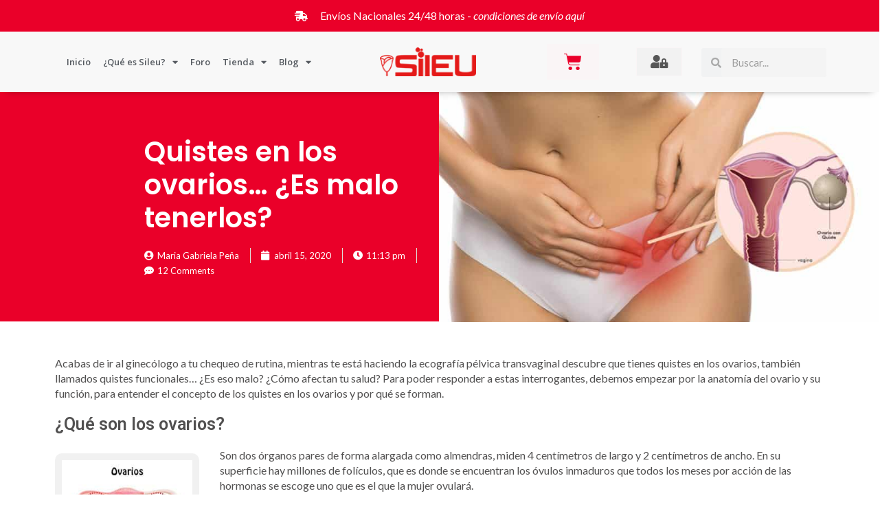

--- FILE ---
content_type: text/html; charset=UTF-8
request_url: https://sileu.com/es/quistes-en-los-ovarios-es-malo-tenerlos/
body_size: 32022
content:
<!doctype html><html lang="es-ES" prefix="og: https://ogp.me/ns#"><head metasync_optimized><meta property="og:url" data-otto-pixel="dynamic-seo" content="https://sileu.com/es/quistes-en-los-ovarios-es-malo-tenerlos/?v=f911dfc151a2"/><meta name="twitter:card" data-otto-pixel="dynamic-seo" content="summary"/><script type="application/ld+json" data-otto-pixel="dynamic-seo">{
   "url": "https://sileu.com",
   "logo": "https://storage.googleapis.com/content-assistant-images-persistent/d2624a3e-4791-4e6d-b5d1-c0ad8a9a67be.jpeg",
   "name": "Sileu",
   "@type": "Organization",
   "email": "info@sileu.com",
   "image": "https://storage.googleapis.com/content-assistant-images-persistent/ee41b447-a2a1-4e2b-a71f-b95910179304.webp",
   "taxID": "ESB19316165",
   "vatID": "ESB19316165",
   "sameAs": [
      "https://www.youtube.com/@Sileucup",
      "https://www.instagram.com/sileucup"
   ],
   "address": [
      {
         "@type": "PostalAddress",
         "postalCode": "14005",
         "addressRegion": "andalucia",
         "streetAddress": "Los omeyas, 5 local",
         "addressCountry": "ES",
         "addressLocality": "Cordoba"
      }
   ],
   "@context": "https://schema.org",
   "telephone": "+34 957 767 999",
   "description": "copas menstruales SIleu"
}</script><meta charset="UTF-8"><meta name="viewport" content="width=device-width, initial-scale=1"><link rel="profile" href="https://gmpg.org/xfn/11"><link rel="alternate" hreflang="es" href="https://sileu.com/es/quistes-en-los-ovarios-es-malo-tenerlos/"/><link rel="alternate" hreflang="x-default" href="https://sileu.com/es/quistes-en-los-ovarios-es-malo-tenerlos/"/><link media="all" href="https://sileu.com/wp-content/cache/autoptimize/css/autoptimize_a05f92f0324c9089666b3605009d29d0.css" rel="stylesheet"><link media="only screen and (max-width: 768px)" href="https://sileu.com/wp-content/cache/autoptimize/css/autoptimize_ec4b19d756c14372e77bd00c03ec5135.css" rel="stylesheet"><link media="screen" href="https://sileu.com/wp-content/cache/autoptimize/css/autoptimize_e65b4cbd7bf0302439b18f2e5b4a097d.css" rel="stylesheet"><title>Quistes en los ovarios... &iquest;Es malo tenerlos? - Sileu cup copas menstruales y accesorios</title><meta name="description" content="Acabas de ir al ginec&oacute;logo a tu chequeo de rutina, mientras te est&aacute; haciendo la ecograf&iacute;a p&eacute;lvica transvaginal descubre que tienes quistes en los ovarios,"/><meta name="robots" content="index, follow, max-snippet:-1, max-video-preview:-1, max-image-preview:large"/><link rel="canonical" href="https://sileu.com/es/quistes-en-los-ovarios-es-malo-tenerlos/"/><meta property="og:locale" content="es_ES"/><meta property="og:type" content="article"/><meta property="og:title" content="Quistes en los ovarios... &iquest;Es malo tenerlos? - Sileu cup copas menstruales y accesorios"/><meta property="og:description" content="Acabas de ir al ginec&oacute;logo a tu chequeo de rutina, mientras te est&aacute; haciendo la ecograf&iacute;a p&eacute;lvica transvaginal descubre que tienes quistes en los ovarios,"/><meta property="og:url" content="https://sileu.com/es/quistes-en-los-ovarios-es-malo-tenerlos/"/><meta property="og:site_name" content="Sileu cup copas menstruales y accesorios"/><meta property="article:section" content="Salud y ginecolog&iacute;a"/><meta property="og:updated_time" content="2021-02-05T15:33:04+00:00"/><meta property="og:image" content="https://sileu.com/wp-content/uploads/2020/03/quistes-en-el-ovario-imagen-destacada.jpg"/><meta property="og:image:secure_url" content="https://sileu.com/wp-content/uploads/2020/03/quistes-en-el-ovario-imagen-destacada.jpg"/><meta property="og:image:width" content="1080"/><meta property="og:image:height" content="566"/><meta property="og:image:alt" content="Quistes en los ovarios&hellip; &iquest;Es malo tenerlos?"/><meta property="og:image:type" content="image/jpeg"/><meta property="article:published_time" content="2020-04-15T23:13:53+00:00"/><meta property="article:modified_time" content="2021-02-05T15:33:04+00:00"/><meta name="twitter:card" content="summary_large_image"/><meta name="twitter:title" content="Quistes en los ovarios... &iquest;Es malo tenerlos? - Sileu cup copas menstruales y accesorios"/><meta name="twitter:description" content="Acabas de ir al ginec&oacute;logo a tu chequeo de rutina, mientras te est&aacute; haciendo la ecograf&iacute;a p&eacute;lvica transvaginal descubre que tienes quistes en los ovarios,"/><meta name="twitter:image" content="https://sileu.com/wp-content/uploads/2020/03/quistes-en-el-ovario-imagen-destacada.jpg"/><meta name="twitter:label1" content="Escrito por"/><meta name="twitter:data1" content="Maria Gabriela Pe&ntilde;a"/><meta name="twitter:label2" content="Tiempo de lectura"/><meta name="twitter:data2" content="8 minutos"/><script type="application/ld+json" class="rank-math-schema-pro">{"@context":"https://schema.org","@graph":[{"@type":"Organization","@id":"https://sileu.com/es/#organization/","name":"Sileu cup copas menstruales y accesorios","url":"https://sileu.com/es/"},{"@type":"WebSite","@id":"https://sileu.com/es/#website/","url":"https://sileu.com/es/","name":"Sileu cup copas menstruales y accesorios","publisher":{"@id":"https://sileu.com/es/#organization/"},"inLanguage":"es"},{"@type":"ImageObject","@id":"https://sileu.com/wp-content/uploads/2020/03/quistes-en-el-ovario-imagen-destacada.jpg","url":"https://sileu.com/wp-content/uploads/2020/03/quistes-en-el-ovario-imagen-destacada.jpg","width":"1080","height":"566","inLanguage":"es"},{"@type":"WebPage","@id":"https://sileu.com/es/quistes-en-los-ovarios-es-malo-tenerlos/#webpage","url":"https://sileu.com/es/quistes-en-los-ovarios-es-malo-tenerlos/","name":"Quistes en los ovarios... \u00bfEs malo tenerlos? - Sileu cup copas menstruales y accesorios","datePublished":"2020-04-15T23:13:53+00:00","dateModified":"2021-02-05T15:33:04+00:00","isPartOf":{"@id":"https://sileu.com/es/#website/"},"primaryImageOfPage":{"@id":"https://sileu.com/wp-content/uploads/2020/03/quistes-en-el-ovario-imagen-destacada.jpg"},"inLanguage":"es"},{"@type":"Person","@id":"https://sileu.com/es/author/gabriela/","name":"Maria Gabriela Pe\u00f1a","url":"https://sileu.com/es/author/gabriela/","image":{"@type":"ImageObject","@id":"https://secure.gravatar.com/avatar/af09c57b3e3537de5524db257110bfa2f1ae10e3c03e897b14335758e309990a?s=96&amp;d=mm&amp;r=g","url":"https://secure.gravatar.com/avatar/af09c57b3e3537de5524db257110bfa2f1ae10e3c03e897b14335758e309990a?s=96&amp;d=mm&amp;r=g","caption":"Maria Gabriela Pe\u00f1a","inLanguage":"es"},"worksFor":{"@id":"https://sileu.com/es/#organization/"}},{"@type":"BlogPosting","headline":"Quistes en los ovarios... \u00bfEs malo tenerlos? - Sileu cup copas menstruales y accesorios","datePublished":"2020-04-15T23:13:53+00:00","dateModified":"2021-02-05T15:33:04+00:00","articleSection":"Salud y ginecolog\u00eda","author":{"@id":"https://sileu.com/es/author/gabriela/","name":"Maria Gabriela Pe\u00f1a"},"publisher":{"@id":"https://sileu.com/es/#organization/"},"description":"Acabas de ir al ginec\u00f3logo a tu chequeo de rutina, mientras te est\u00e1 haciendo la ecograf\u00eda p\u00e9lvica transvaginal descubre que tienes quistes en los ovarios,","name":"Quistes en los ovarios... \u00bfEs malo tenerlos? - Sileu cup copas menstruales y accesorios","@id":"https://sileu.com/es/quistes-en-los-ovarios-es-malo-tenerlos/#richSnippet","isPartOf":{"@id":"https://sileu.com/es/quistes-en-los-ovarios-es-malo-tenerlos/#webpage"},"image":{"@id":"https://sileu.com/wp-content/uploads/2020/03/quistes-en-el-ovario-imagen-destacada.jpg"},"inLanguage":"es","mainEntityOfPage":{"@id":"https://sileu.com/es/quistes-en-los-ovarios-es-malo-tenerlos/#webpage"}}]}</script><link rel='dns-prefetch' href='//widget.trustpilot.com'/><link rel="alternate" type="application/rss+xml" title="Sileu cup copas menstruales y accesorios &raquo; Feed" href="https://sileu.com/es/feed/"/><link rel="alternate" type="application/rss+xml" title="Sileu cup copas menstruales y accesorios &raquo; Feed de los comentarios" href="https://sileu.com/es/comments/feed/"/><link rel="alternate" type="application/rss+xml" title="Sileu cup copas menstruales y accesorios &raquo; Comentario Quistes en los ovarios&hellip; &iquest;Es malo tenerlos? del feed" href="https://sileu.com/es/quistes-en-los-ovarios-es-malo-tenerlos/feed/"/><script type="text/javascript">window._wpemojiSettings = {"baseUrl":"https:\/\/s.w.org\/images\/core\/emoji\/16.0.1\/72x72\/","ext":".png","svgUrl":"https:\/\/s.w.org\/images\/core\/emoji\/16.0.1\/svg\/","svgExt":".svg","source":{"concatemoji":"https:\/\/sileu.com\/wp-includes\/js\/wp-emoji-release.min.js?ver=6.8.3"}};
/*! This file is auto-generated */
!function(s,n){var o,i,e;function c(e){try{var t={supportTests:e,timestamp:(new Date).valueOf()};sessionStorage.setItem(o,JSON.stringify(t))}catch(e){}}function p(e,t,n){e.clearRect(0,0,e.canvas.width,e.canvas.height),e.fillText(t,0,0);var t=new Uint32Array(e.getImageData(0,0,e.canvas.width,e.canvas.height).data),a=(e.clearRect(0,0,e.canvas.width,e.canvas.height),e.fillText(n,0,0),new Uint32Array(e.getImageData(0,0,e.canvas.width,e.canvas.height).data));return t.every(function(e,t){return e===a[t]})}function u(e,t){e.clearRect(0,0,e.canvas.width,e.canvas.height),e.fillText(t,0,0);for(var n=e.getImageData(16,16,1,1),a=0;a<n.data.length;a++)if(0!==n.data[a])return!1;return!0}function f(e,t,n,a){switch(t){case"flag":return n(e,"\ud83c\udff3\ufe0f\u200d\u26a7\ufe0f","\ud83c\udff3\ufe0f\u200b\u26a7\ufe0f")?!1:!n(e,"\ud83c\udde8\ud83c\uddf6","\ud83c\udde8\u200b\ud83c\uddf6")&&!n(e,"\ud83c\udff4\udb40\udc67\udb40\udc62\udb40\udc65\udb40\udc6e\udb40\udc67\udb40\udc7f","\ud83c\udff4\u200b\udb40\udc67\u200b\udb40\udc62\u200b\udb40\udc65\u200b\udb40\udc6e\u200b\udb40\udc67\u200b\udb40\udc7f");case"emoji":return!a(e,"\ud83e\udedf")}return!1}function g(e,t,n,a){var r="undefined"!=typeof WorkerGlobalScope&&self instanceof WorkerGlobalScope?new OffscreenCanvas(300,150):s.createElement("canvas"),o=r.getContext("2d",{willReadFrequently:!0}),i=(o.textBaseline="top",o.font="600 32px Arial",{});return e.forEach(function(e){i[e]=t(o,e,n,a)}),i}function t(e){var t=s.createElement("script");t.src=e,t.defer=!0,s.head.appendChild(t)}"undefined"!=typeof Promise&&(o="wpEmojiSettingsSupports",i=["flag","emoji"],n.supports={everything:!0,everythingExceptFlag:!0},e=new Promise(function(e){s.addEventListener("DOMContentLoaded",e,{once:!0})}),new Promise(function(t){var n=function(){try{var e=JSON.parse(sessionStorage.getItem(o));if("object"==typeof e&&"number"==typeof e.timestamp&&(new Date).valueOf()<e.timestamp+604800&&"object"==typeof e.supportTests)return e.supportTests}catch(e){}return null}();if(!n){if("undefined"!=typeof Worker&&"undefined"!=typeof OffscreenCanvas&&"undefined"!=typeof URL&&URL.createObjectURL&&"undefined"!=typeof Blob)try{var e="postMessage("+g.toString()+"("+[JSON.stringify(i),f.toString(),p.toString(),u.toString()].join(",")+"));",a=new Blob([e],{type:"text/javascript"}),r=new Worker(URL.createObjectURL(a),{name:"wpTestEmojiSupports"});return void(r.onmessage=function(e){c(n=e.data),r.terminate(),t(n)})}catch(e){}c(n=g(i,f,p,u))}t(n)}).then(function(e){for(var t in e)n.supports[t]=e[t],n.supports.everything=n.supports.everything&&n.supports[t],"flag"!==t&&(n.supports.everythingExceptFlag=n.supports.everythingExceptFlag&&n.supports[t]);n.supports.everythingExceptFlag=n.supports.everythingExceptFlag&&!n.supports.flag,n.DOMReady=!1,n.readyCallback=function(){n.DOMReady=!0}}).then(function(){return e}).then(function(){var e;n.supports.everything||(n.readyCallback(),(e=n.source||{}).concatemoji?t(e.concatemoji):e.wpemoji&&e.twemoji&&(t(e.twemoji),t(e.wpemoji)))}))}((window,document),window._wpemojiSettings);</script><link rel='stylesheet' id='elementor-post-74612-css' href='https://sileu.com/wp-content/cache/autoptimize/css/autoptimize_single_ae8be9a7e753a4cb81446a008a246c68.css?ver=1758624294' type='text/css' media='all'/><link rel='stylesheet' id='elementor-post-76470-css' href='https://sileu.com/wp-content/cache/autoptimize/css/autoptimize_single_df55403183e4cad8e4bdb45e0194ff85.css?ver=1758624294' type='text/css' media='all'/><link rel='stylesheet' id='elementor-post-76505-css' href='https://sileu.com/wp-content/cache/autoptimize/css/autoptimize_single_b646170f99271166b1ef5399435ca802.css?ver=1758624294' type='text/css' media='all'/><link rel='stylesheet' id='elementor-post-79784-css' href='https://sileu.com/wp-content/cache/autoptimize/css/autoptimize_single_fa8fb6df5dd99a9ad8a42d4dd38bfe0f.css?ver=1758624419' type='text/css' media='all'/><link rel='stylesheet' id='google-fonts-1-css' href='https://fonts.googleapis.com/css?family=Montserrat%3A100%2C100italic%2C200%2C200italic%2C300%2C300italic%2C400%2C400italic%2C500%2C500italic%2C600%2C600italic%2C700%2C700italic%2C800%2C800italic%2C900%2C900italic%7CRoboto+Slab%3A100%2C100italic%2C200%2C200italic%2C300%2C300italic%2C400%2C400italic%2C500%2C500italic%2C600%2C600italic%2C700%2C700italic%2C800%2C800italic%2C900%2C900italic%7CLato%3A100%2C100italic%2C200%2C200italic%2C300%2C300italic%2C400%2C400italic%2C500%2C500italic%2C600%2C600italic%2C700%2C700italic%2C800%2C800italic%2C900%2C900italic%7CRoboto%3A100%2C100italic%2C200%2C200italic%2C300%2C300italic%2C400%2C400italic%2C500%2C500italic%2C600%2C600italic%2C700%2C700italic%2C800%2C800italic%2C900%2C900italic%7COpen+Sans%3A100%2C100italic%2C200%2C200italic%2C300%2C300italic%2C400%2C400italic%2C500%2C500italic%2C600%2C600italic%2C700%2C700italic%2C800%2C800italic%2C900%2C900italic%7CPoppins%3A100%2C100italic%2C200%2C200italic%2C300%2C300italic%2C400%2C400italic%2C500%2C500italic%2C600%2C600italic%2C700%2C700italic%2C800%2C800italic%2C900%2C900italic&amp;display=auto&amp;ver=6.8.3' type='text/css' media='all'/><link rel="preconnect" href="https://fonts.gstatic.com/" crossorigin><script type='text/javascript'>ajaxurl='https://sileu.com/wp-admin/admin-ajax.php';pf_nonce='7565061f2c';</script><script type="text/javascript">window._nslDOMReady = function (callback) {
                if ( document.readyState === "complete" || document.readyState === "interactive" ) {
                    callback();
                } else {
                    document.addEventListener( "DOMContentLoaded", callback );
                }
            };</script><script type="text/javascript" id="wpml-cookie-js-extra">var wpml_cookies = {"wp-wpml_current_language":{"value":"es","expires":1,"path":"\/"}};
var wpml_cookies = {"wp-wpml_current_language":{"value":"es","expires":1,"path":"\/"}};</script><script type="text/javascript" src="https://sileu.com/wp-includes/js/jquery/jquery.min.js?ver=3.7.1" id="jquery-core-js"></script><script type="text/javascript" id="jquery-js-after">function optimocha_getCookie(name) {
						var v = document.cookie.match("(^|;) ?" + name + "=([^;]*)(;|$)");
						return v ? v[2] : null;
					}

					function optimocha_check_wc_cart_script() {
					var cart_src = "https://sileu.com/wp-content/plugins/woocommerce/assets/js/frontend/cart-fragments.min.js";
					var script_id = "optimocha_loaded_wc_cart_fragments";

						if( document.getElementById(script_id) !== null ) {
							return false;
						}

						if( optimocha_getCookie("woocommerce_cart_hash") ) {
							var script = document.createElement("script");
							script.id = script_id;
							script.src = cart_src;
							script.async = true;
							document.head.appendChild(script);
						}
					}

					optimocha_check_wc_cart_script();
					document.addEventListener("click", function(){setTimeout(optimocha_check_wc_cart_script,1000);});</script><script type="text/javascript" id="google-analytics-opt-out-js-after">var gaProperty = 'UA-366274-29';
			var disableStr = 'ga-disable-' + gaProperty;
			if ( document.cookie.indexOf( disableStr + '=true' ) > -1 ) {
				window[disableStr] = true;
			}
			function gaOptout() {
				document.cookie = disableStr + '=true; expires=Thu, 31 Dec 2099 23:59:59 UTC; path=/';
				window[disableStr] = true;
			}</script><script type="text/javascript" id="google-analytics-js-after">(function(i,s,o,g,r,a,m){i['GoogleAnalyticsObject']=r;i[r]=i[r]||function(){
		(i[r].q=i[r].q||[]).push(arguments)},i[r].l=1*new Date();a=s.createElement(o),
		m=s.getElementsByTagName(o)[0];a.async=1;a.src=g;m.parentNode.insertBefore(a,m)
		})(window,document,'script', '//www.google-analytics.com/analytics.js','ga');ga( 'create', 'UA-366274-29', 'auto' );(window.gaDevIds=window.gaDevIds||[]).push('dOGY3NW');ga( 'require', 'displayfeatures' );ga( 'require', 'linkid' );ga( 'set', 'anonymizeIp', true );
		ga( 'set', 'dimension1', 'no' );
ga( 'require', 'ec' );</script><script type="text/javascript" id="tt4b_ajax_script-js-extra">var tt4b_script_vars = {"pixel_code":"D4J0IK3C77UCS8FF8770","currency":"EUR","country":"ES","advanced_matching":"1"};</script><script type="text/javascript" id="tp-js-js-extra">var trustpilot_settings = {"key":"hx1LlP89VKobC19C","TrustpilotScriptUrl":"https:\/\/invitejs.trustpilot.com\/tp.min.js","IntegrationAppUrl":"\/\/ecommscript-integrationapp.trustpilot.com","PreviewScriptUrl":"\/\/ecommplugins-scripts.trustpilot.com\/v2.1\/js\/preview.min.js","PreviewCssUrl":"\/\/ecommplugins-scripts.trustpilot.com\/v2.1\/css\/preview.min.css","PreviewWPCssUrl":"\/\/ecommplugins-scripts.trustpilot.com\/v2.1\/css\/preview_wp.css","WidgetScriptUrl":"\/\/widget.trustpilot.com\/bootstrap\/v5\/tp.widget.bootstrap.min.js"};</script><script type="text/javascript" src="//widget.trustpilot.com/bootstrap/v5/tp.widget.bootstrap.min.js?ver=1.0' async='async" id="widget-bootstrap-js"></script><script type="text/javascript" id="trustbox-js-extra">var trustbox_settings = {"page":null,"sku":null,"name":null};
var trustpilot_trustbox_settings = {"trustboxes":[{"enabled":"enabled","snippet":"[base64]","customizations":"[base64]","page":"category","position":"before","corner":"top: #{Y}px; left: #{X}px;","paddingx":"0","paddingy":"0","zindex":"1000","xpaths":"WyJpZChcIndyYXBwZXJcIikvRk9PVEVSWzFdL0RJVlsyXSIsIi8vRElWW0BjbGFzcz1cImFic29sdXRlLWZvb3RlciBkYXJrXCJdIiwiL0hUTUxbMV0vQk9EWVsxXS9ESVZbMV0vRk9PVEVSWzFdL0RJVlsyXSJd","sku":"TRUSTPILOT_SKU_VALUE_47435,NECKLACE","name":"Collar de lactancia de silicona mordedor de bebe para denticion","widgetName":"Carousel","uuid":"2dd6849a-4cc5-5d33-6f24-c21aedd880ac","error":null,"width":"100%","height":"130px","locale":"en-US","type":true},{"enabled":"enabled","snippet":"[base64]","customizations":"[base64]","page":"product","position":"before","corner":"top: #{Y}px; left: #{X}px;","paddingx":"0","paddingy":"0","zindex":"1000","xpaths":"WyJpZChcIndyYXBwZXJcIikvRk9PVEVSWzFdL0RJVlsyXSIsIi8vRElWW0BjbGFzcz1cImFic29sdXRlLWZvb3RlciBkYXJrXCJdIiwiL0hUTUxbMV0vQk9EWVsxXS9ESVZbMV0vRk9PVEVSWzFdL0RJVlsyXSJd","sku":"TRUSTPILOT_SKU_VALUE_47435,NECKLACE","name":"Collar de lactancia de silicona mordedor de bebe para denticion","widgetName":"Carousel","uuid":"4c58d8ee-884c-b97a-f6b7-e33d547c81de","error":null,"width":"100%","height":"130px","locale":"en-US","type":true},{"enabled":"enabled","snippet":"[base64]","customizations":"[base64]","page":"landing","position":"before","corner":"top: #{Y}px; left: #{X}px;","paddingx":"0","paddingy":"0","zindex":"1000","xpaths":"WyJpZChcIndyYXBwZXJcIikvRk9PVEVSWzFdL0RJVlsxXSIsIi8vRElWW0BjbGFzcz1cImZvb3RlciBmb290ZXItMSBsaWdodFwiXSIsIi9IVE1MWzFdL0JPRFlbMV0vRElWWzFdL0ZPT1RFUlsxXS9ESVZbMV0iXQ==","sku":"TRUSTPILOT_SKU_VALUE_47435,NECKLACE","name":"Collar de lactancia de silicona mordedor de bebe para denticion","widgetName":"Carousel","uuid":"5dbeedc6-f9c3-a8fa-3183-127c645a47ea","error":null,"width":"100%","height":"130px","locale":"es-ES"},{"enabled":"enabled","snippet":"[base64]","customizations":"[base64]","page":"landing","position":"after","corner":"top: #{Y}px; left: #{X}px;","paddingx":"0","paddingy":"0","zindex":"1000","clear":"both","xpaths":"WyJpZChcImxhbmdfc2VsX2Zvb3RlclwiKSIsIi8vRElWW0BjbGFzcz1cIndwbWwtbHMtc3RhdGljcy1mb290ZXIgd3BtbC1scyB3cG1sLWxzLWxlZ2FjeS1saXN0LWhvcml6b250YWxcIl0iLCIvSFRNTFsxXS9CT0RZWzFdL0RJVls1XSJd","sku":"TRUSTPILOT_SKU_VALUE_47435,NECKLACE","name":"Collar de lactancia de silicona mordedor de bebe para denticion","widgetName":"Grid","repeatable":false,"uuid":"cb1a960c-bcff-3643-d58b-e0cda631ea8d","error":null,"repeatXpath":{"xpathById":{"prefix":"","suffix":""},"xpathFromRoot":{"prefix":"","suffix":""}},"width":"100%","height":"500px","locale":"es-ES"}]};</script><script type="text/javascript" id="woocommerce-js-extra">var woocommerce_params = {"ajax_url":"\/wp-admin\/admin-ajax.php","wc_ajax_url":"\/es\/?wc-ajax=%%endpoint%%"};</script><script type="text/javascript" id="jquery-cookie-js-extra">var affwp_scripts = {"ajaxurl":"https:\/\/sileu.com\/wp-admin\/admin-ajax.php"};</script><script type="text/javascript" id="affwp-tracking-js-extra">var affwp_debug_vars = {"integrations":{"woocommerce":"WooCommerce"},"version":"2.6.2","currency":"EUR"};</script><script type="text/javascript" id="OCWG_front_script-js-extra">var ocwg_ajax_url = "https:\/\/sileu.com\/wp-admin\/admin-ajax.php";
var ocwg_object_name = "https:\/\/sileu.com\/wp-content\/plugins\/gift-products-for-woocommerce";
var OCWGWdata = {"showslider_item_desktop":"5","showslider_item_tablet":"3","showslider_item_mobile":"1","showslider_autoplay_or_not":"yes"};</script><script type="text/javascript" id="wpml-browser-redirect-js-extra">var wpml_browser_redirect_params = {"pageLanguage":"es","languageUrls":{"es_es":"https:\/\/sileu.com\/es\/quistes-en-los-ovarios-es-malo-tenerlos\/","es":"https:\/\/sileu.com\/es\/quistes-en-los-ovarios-es-malo-tenerlos\/"},"cookie":{"name":"_icl_visitor_lang_js","domain":"sileu.com","path":"\/","expiration":24}};</script><script type="text/javascript" id="wc_additional_fees_script-js-extra">var add_fee_vars = {"add_fee_ajaxurl":"https:\/\/sileu.com\/wp-admin\/admin-ajax.php","add_fee_nonce":"b9d7bf13eb","alert_ajax_error":"An internal server error occured in processing a request. Please try again or contact us. Thank you. "};</script><link rel="https://api.w.org/" href="https://sileu.com/es/wp-json/"/><link rel="alternate" title="JSON" type="application/json" href="https://sileu.com/es/wp-json/wp/v2/posts/20138"/><link rel="EditURI" type="application/rsd+xml" title="RSD" href="https://sileu.com/xmlrpc.php?rsd"/><meta name="generator" content="WordPress 6.8.3"/><link rel='shortlink' href='https://sileu.com/es/?p=20138'/><link rel="alternate" title="oEmbed (JSON)" type="application/json+oembed" href="https://sileu.com/es/wp-json/oembed/1.0/embed?url=https%3A%2F%2Fsileu.com%2Fes%2Fquistes-en-los-ovarios-es-malo-tenerlos%2F"/><link rel="alternate" title="oEmbed (XML)" type="text/xml+oembed" href="https://sileu.com/es/wp-json/oembed/1.0/embed?url=https%3A%2F%2Fsileu.com%2Fes%2Fquistes-en-los-ovarios-es-malo-tenerlos%2F&amp;format=xml"/><meta name="generator" content="WPML ver:4.8.1 stt:1,4,3,27,42,46,2;"/><script>(function(w,d,s,l,i){w[l]=w[l]||[];w[l].push({'gtm.start':
new Date().getTime(),event:'gtm.js'});var f=d.getElementsByTagName(s)[0],
j=d.createElement(s),dl=l!='dataLayer'?'&l='+l:'';j.async=true;j.src=
'https://www.googletagmanager.com/gtm.js?id='+i+dl;f.parentNode.insertBefore(j,f);
})(window,document,'script','dataLayer','GTM-MWZS6LZ');</script><script>window.pipedriveLeadboosterConfig = {base: 'leadbooster-chat.pipedrive.com',companyId: 7956807,playbookUuid: '53c33f3b-3b1b-4633-9eea-2b8fdae48f10',version: 2};(function () {var w = window;if (w.LeadBooster) {console.warn('LeadBooster already exists');} else {w.LeadBooster = {q: [],on: function (n, h) {this.q.push({ t: 'o', n: n, h: h });},trigger: function (n) {this.q.push({ t: 't', n: n });},};}})();</script><script src="https://leadbooster-chat.pipedrive.com/assets/loader.js" async></script><meta name="otto" content="uuid=b0cd2cdc-9f41-488a-bd26-53603189f675; type=wordpress; enabled=true"><script type="text/javascript">var AFFWP = AFFWP || {};
		AFFWP.referral_var = 'ref';
		AFFWP.expiration = 60;
		AFFWP.debug = 0;


		AFFWP.referral_credit_last = 0;</script><noscript><style>.woocommerce-product-gallery{ opacity: 1 !important; }</style></noscript><meta name="generator" content="Elementor 3.27.6; features: additional_custom_breakpoints; settings: css_print_method-external, google_font-enabled, font_display-auto"><link rel="icon" href="https://sileu.com/wp-content/uploads/2024/02/cropped-Logo-32x32.png" sizes="32x32"/><link rel="icon" href="https://sileu.com/wp-content/uploads/2024/02/cropped-Logo-192x192.png" sizes="192x192"/><link rel="apple-touch-icon" href="https://sileu.com/wp-content/uploads/2024/02/cropped-Logo-180x180.png"/><meta name="msapplication-TileImage" content="https://sileu.com/wp-content/uploads/2024/02/cropped-Logo-270x270.png"/><noscript><style id="rocket-lazyload-nojs-css">.rll-youtube-player, [data-lazy-src]{display:none !important;}</style></noscript></head><body 7 class="wp-singular post-template-default single single-post postid-20138 single-format-standard wp-theme-hello-elementor theme-hello-elementor woocommerce-no-js elementor-default elementor-kit-74612 elementor-page-79784"><div data-elementor-type="header" data-elementor-id="76470" class="elementor elementor-76470 elementor-location-header" data-elementor-post-type="elementor_library"><section class="elementor-section elementor-top-section elementor-element elementor-element-d3597a5 elementor-section-content-middle elementor-section-boxed elementor-section-height-default elementor-section-height-default" data-id="d3597a5" data-element_type="section" data-settings="{&quot;background_background&quot;:&quot;classic&quot;}"><div class="elementor-container elementor-column-gap-default"><div class="elementor-column elementor-col-100 elementor-top-column elementor-element elementor-element-44ae14d" data-id="44ae14d" data-element_type="column"><div class="elementor-widget-wrap elementor-element-populated"><div class="elementor-element elementor-element-e00305f elementor-align-center elementor-mobile-align-left elementor-icon-list--layout-traditional elementor-list-item-link-full_width elementor-widget elementor-widget-icon-list" data-id="e00305f" data-element_type="widget" data-widget_type="icon-list.default"><div class="elementor-widget-container"><ul class="elementor-icon-list-items"><li class="elementor-icon-list-item"><a href="https://sileu.com/es/gastos-de-envio/?v=04c19fa1e772"><span class="elementor-icon-list-icon"><i aria-hidden="true" class="fas fa-shipping-fast"></i></span><span class="elementor-icon-list-text">Env&iacute;os Nacionales  24/48 horas - <em>condiciones de env&iacute;o aqu&iacute;</em></span></a></li></ul></div></div></div></div></div></section><section class="elementor-section elementor-top-section elementor-element elementor-element-f0d77e4 elementor-section-content-middle elementor-section-boxed elementor-section-height-default elementor-section-height-default" data-id="f0d77e4" data-element_type="section" data-settings="{&quot;background_background&quot;:&quot;classic&quot;,&quot;sticky&quot;:&quot;top&quot;,&quot;sticky_on&quot;:[&quot;desktop&quot;,&quot;tablet&quot;,&quot;mobile&quot;],&quot;sticky_offset&quot;:0,&quot;sticky_effects_offset&quot;:0,&quot;sticky_anchor_link_offset&quot;:0}"><div class="elementor-container elementor-column-gap-narrow"><div class="elementor-column elementor-col-20 elementor-top-column elementor-element elementor-element-1127a2a" data-id="1127a2a" data-element_type="column"><div class="elementor-widget-wrap elementor-element-populated"><div class="elementor-element elementor-element-1b2877e elementor-nav-menu__align-center elementor-nav-menu--stretch elementor-nav-menu--dropdown-tablet elementor-nav-menu__text-align-aside elementor-nav-menu--toggle elementor-nav-menu--burger elementor-widget elementor-widget-nav-menu" data-id="1b2877e" data-element_type="widget" data-settings="{&quot;full_width&quot;:&quot;stretch&quot;,&quot;layout&quot;:&quot;horizontal&quot;,&quot;submenu_icon&quot;:{&quot;value&quot;:&quot;&lt;i class=\&quot;fas fa-caret-down\&quot;&gt;&lt;\/i&gt;&quot;,&quot;library&quot;:&quot;fa-solid&quot;},&quot;toggle&quot;:&quot;burger&quot;}" data-widget_type="nav-menu.default"><div class="elementor-widget-container"><nav aria-label="Menu" class="elementor-nav-menu--main elementor-nav-menu__container elementor-nav-menu--layout-horizontal e--pointer-underline e--animation-fade"><ul id="menu-1-1b2877e" class="elementor-nav-menu"><li class="menu-item menu-item-type-custom menu-item-object-custom menu-item-76704"><a href="https://sileu.com/es/?v=42983b05e2f2" class="elementor-item">Inicio</a></li><li class="menu-item menu-item-type-post_type menu-item-object-page menu-item-has-children menu-item-3642"><a href="https://sileu.com/es/la-copa-menstrual/" class="elementor-item">&iquest;Qu&eacute; es Sileu?</a><ul class="sub-menu elementor-nav-menu--dropdown"><li class="menu-item menu-item-type-post_type menu-item-object-page menu-item-17950"><a href="https://sileu.com/es/la-copa-menstrual/" class="elementor-sub-item">Acerca de la copa menstrual Sileu</a></li><li class="menu-item menu-item-type-post_type menu-item-object-page menu-item-4145"><a href="https://sileu.com/es/calidad-y-normas-de-calidad-de-sileucup/" class="elementor-sub-item">Normas de calidad de Sileu</a></li><li class="menu-item menu-item-type-post_type menu-item-object-page menu-item-4346"><a href="https://sileu.com/es/como-elegir-tu-copa-menstrual/" class="elementor-sub-item">C&oacute;mo elegir tu copa menstrual Sileu ideal</a></li><li class="menu-item menu-item-type-post_type menu-item-object-page menu-item-18700"><a href="https://sileu.com/es/cambiar-talla-copa-sileu/" class="elementor-sub-item">Solicitud de cambio de talla de la copa</a></li><li class="menu-item menu-item-type-post_type menu-item-object-page menu-item-4277"><a href="https://sileu.com/es/videos-copa-menstrual-sileucup/" class="elementor-sub-item">Videos</a></li><li class="menu-item menu-item-type-post_type menu-item-object-page menu-item-13435"><a href="https://sileu.com/es/ferias-empresariales/" class="elementor-sub-item">Ferias empresariales</a></li></ul></li><li class="menu-item menu-item-type-custom menu-item-object-custom menu-item-83485"><a href="https://sileu.com/foro/" class="elementor-item">Foro</a></li><li class="menu-item menu-item-type-post_type menu-item-object-page menu-item-has-children menu-item-3549"><a href="https://sileu.com/es/shop/" class="elementor-item">Tienda</a><ul class="sub-menu elementor-nav-menu--dropdown"><li class="menu-item menu-item-type-taxonomy menu-item-object-product_cat menu-item-has-children menu-item-11539"><a href="https://sileu.com/es/categoria-producto/sileu-cup/" class="elementor-sub-item">Sileu Cup &ndash; Copas menstruales</a><ul class="sub-menu elementor-nav-menu--dropdown"><li class="menu-item menu-item-type-post_type menu-item-object-product menu-item-11542"><a href="https://sileu.com/es/cup/copa-menstrual-sileucup-rose/" class="elementor-sub-item">Sileu Cup Rose</a></li><li class="menu-item menu-item-type-post_type menu-item-object-product menu-item-3749"><a href="https://sileu.com/es/cup/copa-menstrual-sileu-fabricada-en-silicona-de-grado-quirurgico-modelo-sport-mujeres-deportistas-o-con-alta-actividad-fisica-volumen-menstrual-escaso-a-abundante-alternativa-natural-a-los-tampones-y/" class="elementor-sub-item">Sileu Cup Sport</a></li><li class="menu-item menu-item-type-post_type menu-item-object-product menu-item-3756"><a href="https://sileu.com/es/cup/copa-menstrual-sileu-fabricada-en-silicona-de-grado-quirurgico-modelo-soft-volumen-menstrual-escaso-a-abundante-alternativa-natural-a-los-tampones-y-compresas/" class="elementor-sub-item">Sileu Cup Soft</a></li><li class="menu-item menu-item-type-post_type menu-item-object-product menu-item-3755"><a href="https://sileu.com/es/cup/copa-menstrual-sileu-fabricada-en-silicona-de-grado-quirurgico-modelo-classic-volumen-menstrual-escaso-a-abundante-alternativa-natural-a-los-tampones-y-compresas/" class="elementor-sub-item">Sileu Cup Classic</a></li><li class="menu-item menu-item-type-post_type menu-item-object-product menu-item-3751"><a href="https://sileu.com/es/cup/copa-menstrual-sileu-fabricada-en-silicona-de-grado-quirurgico-modelo-tulip-volumen-menstrual-escaso-a-abundante-alternativa-natural-a-los-tampones-y-compresas/" class="elementor-sub-item">Sileu Cup Tulip</a></li><li class="menu-item menu-item-type-post_type menu-item-object-product menu-item-3758"><a href="https://sileu.com/es/cup/copa-menstrual-sileucup-divine/" class="elementor-sub-item">Sileu Cup Divine</a></li><li class="menu-item menu-item-type-post_type menu-item-object-product menu-item-3759"><a href="https://sileu.com/es/cup/copa-menstrual-sileucup-bell/" class="elementor-sub-item">Sileu Cup Bell</a></li></ul></li><li class="menu-item menu-item-type-post_type menu-item-object-product menu-item-11543"><a href="https://sileu.com/es/cup/estuche-sileucase-copas-menstruales-ideal-llevar-tampon-copa-menstrual-forma-elegante-discreta-bolso-viajes/" class="elementor-sub-item">Sileu Case Estuche para copas menstruales</a></li><li class="menu-item menu-item-type-taxonomy menu-item-object-product_cat menu-item-has-children menu-item-11541"><a href="https://sileu.com/es/categoria-producto/sileu-clean/" class="elementor-sub-item">Sileu Clean &ndash; Limpieza y esterilizaci&oacute;n</a><ul class="sub-menu elementor-nav-menu--dropdown"><li class="menu-item menu-item-type-post_type menu-item-object-product menu-item-11546"><a href="https://sileu.com/es/?post_type=product&amp;p=9783" class="elementor-sub-item">Sileu Clean Plus Esterilizador el&eacute;ctrico recargable USB</a></li><li class="menu-item menu-item-type-post_type menu-item-object-product menu-item-3754"><a href="https://sileu.com/es/cup/esterilizador-plegable-con-tapa-sileu-para-copa-menstrual-fabricado-en-silicona-de-grado-medico-reutilizable-color-rosa-complemento-ideal-para-la-copa-menstrual/" class="elementor-sub-item">Sileu Clean Esterilizador plegable de silicona</a></li><li class="menu-item menu-item-type-post_type menu-item-object-product menu-item-3750"><a href="https://sileu.com/es/cup/pastillas-esterilizadoras-mini-milton-pastillas-para-esterilizar-y-desinfectar-la-copa-menstrual-sileu-ideales-para-usar-con-el-esterilizador-plegable-sileu/" class="elementor-sub-item">Milton Mini tabletas esterilizadoras</a></li><li class="menu-item menu-item-type-post_type menu-item-object-product menu-item-82816"><a href="https://sileu.com/es/cup/nina-kiki-spray-limpiador-y-desinfectante-de-copas-menstruales-150-ml/" class="elementor-sub-item">Sileu Spray desinfectante</a></li></ul></li><li class="menu-item menu-item-type-post_type menu-item-object-product menu-item-82049"><a href="https://sileu.com/es/cup/sileu-kegel-entrenador-del-suelo-pelvico-para-ejercicios-kegel-con-set-de-3-piedras-semipreciosas/" class="elementor-sub-item">Sileu Kegel &ndash; Entrenador del Suelo P&eacute;lvico</a></li><li class="menu-item menu-item-type-taxonomy menu-item-object-product_cat menu-item-has-children menu-item-11540"><a href="https://sileu.com/es/categoria-producto/packs-sileu/" class="elementor-sub-item">Packs Sileu</a><ul class="sub-menu elementor-nav-menu--dropdown"><li class="menu-item menu-item-type-post_type menu-item-object-product menu-item-13651"><a href="https://sileu.com/es/cup/pack-de-inicio-copa-menstrual-sileu-talla-s-l-modelo-y-color-a-elegir/" class="elementor-sub-item">Pack Sileu Starter</a></li><li class="menu-item menu-item-type-post_type menu-item-object-product menu-item-11544"><a href="https://sileu.com/es/cup/pack-viaje-sileu-passion-sweet-copa-menstrual-sileu-rose-modelo-iniciacion-principiantes-y-adolescentes-ayuda-a-prevenir-la-cistitis-estuche-en-forma-de-flor-esterilizador-plegable/" class="elementor-sub-item">Pack Sileu Travel</a></li><li class="menu-item menu-item-type-post_type menu-item-object-product menu-item-17330"><a href="https://sileu.com/es/?post_type=product&amp;p=16963" class="elementor-sub-item">Sileu Travel Plus</a></li><li class="menu-item menu-item-type-post_type menu-item-object-product menu-item-11545"><a href="https://sileu.com/es/cup/pack-diario-sileu-passion-sweet-copa-menstrual-rose-modelo-iniciacion-para-principiantes-y-adolescentes-alternativa-ecologica-natural-a-tampones-y-compresas-estuche-en-forma-de-flor/" class="elementor-sub-item">Pack Sileu Go</a></li></ul></li><li class="menu-item menu-item-type-post_type menu-item-object-product menu-item-82745"><a href="https://sileu.com/es/cup/sileu-sea-esponja-marina-menstrual-natural-reutilizable/" class="elementor-sub-item">Sileu Sea Esponja Marina menstrual</a></li><li class="menu-item menu-item-type-taxonomy menu-item-object-product_cat menu-item-83520"><a href="https://sileu.com/es/categoria-producto/tampones-ecologicos/" class="elementor-sub-item">Tampones ecol&oacute;gicos</a></li><li class="menu-item menu-item-type-taxonomy menu-item-object-product_cat menu-item-83519"><a href="https://sileu.com/es/categoria-producto/lubricantes-bio/" class="elementor-sub-item">Lubricantes BIO</a></li><li class="menu-item menu-item-type-taxonomy menu-item-object-product_cat menu-item-85350"><a href="https://sileu.com/es/categoria-producto/sileu-underwear/" class="elementor-sub-item">Sileu Underwear</a></li><li class="menu-item menu-item-type-taxonomy menu-item-object-product_cat menu-item-87002"><a href="https://sileu.com/es/categoria-producto/masajeadores-intimos/" class="elementor-sub-item">Masajeadores &iacute;ntimos</a></li></ul></li><li class="menu-item menu-item-type-post_type menu-item-object-page menu-item-has-children menu-item-9694"><a href="https://sileu.com/es/blog/" class="elementor-item">Blog</a><ul class="sub-menu elementor-nav-menu--dropdown"><li class="menu-item menu-item-type-taxonomy menu-item-object-category menu-item-86912"><a href="https://sileu.com/es/cat/fundamentos-descubrimiento/" class="elementor-sub-item">Fundamentos y descubrimiento</a></li><li class="menu-item menu-item-type-taxonomy menu-item-object-category menu-item-86915"><a href="https://sileu.com/es/cat/guias-uso-mantenimiento/" class="elementor-sub-item">Gu&iacute;as de uso y mantenimiento</a></li><li class="menu-item menu-item-type-taxonomy menu-item-object-category current-post-ancestor current-menu-parent current-post-parent menu-item-86913"><a href="https://sileu.com/es/cat/salud-ginecologia/" class="elementor-sub-item">Salud y ginecolog&iacute;a</a></li><li class="menu-item menu-item-type-taxonomy menu-item-object-category menu-item-86916"><a href="https://sileu.com/es/cat/comparativas-compra/" class="elementor-sub-item">Comparativas y compra</a></li><li class="menu-item menu-item-type-taxonomy menu-item-object-category menu-item-86914"><a href="https://sileu.com/es/cat/sostenibilidad-estilo-vida/" class="elementor-sub-item">Sostenibilidad y estilo de vida</a></li><li class="menu-item menu-item-type-taxonomy menu-item-object-category menu-item-86917"><a href="https://sileu.com/es/cat/productos-sileu/" class="elementor-sub-item">Productos Sileu</a></li></ul></li></ul></nav><div class="elementor-menu-toggle" role="button" tabindex="0" aria-label="Menu Toggle" aria-expanded="false"><i aria-hidden="true" role="presentation" class="elementor-menu-toggle__icon--open eicon-menu-bar"></i><i aria-hidden="true" role="presentation" class="elementor-menu-toggle__icon--close eicon-close"></i></div><nav class="elementor-nav-menu--dropdown elementor-nav-menu__container" aria-hidden="true"><ul id="menu-2-1b2877e" class="elementor-nav-menu"><li class="menu-item menu-item-type-custom menu-item-object-custom menu-item-76704"><a href="https://sileu.com/es/?v=42983b05e2f2" class="elementor-item" tabindex="-1">Inicio</a></li><li class="menu-item menu-item-type-post_type menu-item-object-page menu-item-has-children menu-item-3642"><a href="https://sileu.com/es/la-copa-menstrual/" class="elementor-item" tabindex="-1">&iquest;Qu&eacute; es Sileu?</a><ul class="sub-menu elementor-nav-menu--dropdown"><li class="menu-item menu-item-type-post_type menu-item-object-page menu-item-17950"><a href="https://sileu.com/es/la-copa-menstrual/" class="elementor-sub-item" tabindex="-1">Acerca de la copa menstrual Sileu</a></li><li class="menu-item menu-item-type-post_type menu-item-object-page menu-item-4145"><a href="https://sileu.com/es/calidad-y-normas-de-calidad-de-sileucup/" class="elementor-sub-item" tabindex="-1">Normas de calidad de Sileu</a></li><li class="menu-item menu-item-type-post_type menu-item-object-page menu-item-4346"><a href="https://sileu.com/es/como-elegir-tu-copa-menstrual/" class="elementor-sub-item" tabindex="-1">C&oacute;mo elegir tu copa menstrual Sileu ideal</a></li><li class="menu-item menu-item-type-post_type menu-item-object-page menu-item-18700"><a href="https://sileu.com/es/cambiar-talla-copa-sileu/" class="elementor-sub-item" tabindex="-1">Solicitud de cambio de talla de la copa</a></li><li class="menu-item menu-item-type-post_type menu-item-object-page menu-item-4277"><a href="https://sileu.com/es/videos-copa-menstrual-sileucup/" class="elementor-sub-item" tabindex="-1">Videos</a></li><li class="menu-item menu-item-type-post_type menu-item-object-page menu-item-13435"><a href="https://sileu.com/es/ferias-empresariales/" class="elementor-sub-item" tabindex="-1">Ferias empresariales</a></li></ul></li><li class="menu-item menu-item-type-custom menu-item-object-custom menu-item-83485"><a href="https://sileu.com/foro/" class="elementor-item" tabindex="-1">Foro</a></li><li class="menu-item menu-item-type-post_type menu-item-object-page menu-item-has-children menu-item-3549"><a href="https://sileu.com/es/shop/" class="elementor-item" tabindex="-1">Tienda</a><ul class="sub-menu elementor-nav-menu--dropdown"><li class="menu-item menu-item-type-taxonomy menu-item-object-product_cat menu-item-has-children menu-item-11539"><a href="https://sileu.com/es/categoria-producto/sileu-cup/" class="elementor-sub-item" tabindex="-1">Sileu Cup &ndash; Copas menstruales</a><ul class="sub-menu elementor-nav-menu--dropdown"><li class="menu-item menu-item-type-post_type menu-item-object-product menu-item-11542"><a href="https://sileu.com/es/cup/copa-menstrual-sileucup-rose/" class="elementor-sub-item" tabindex="-1">Sileu Cup Rose</a></li><li class="menu-item menu-item-type-post_type menu-item-object-product menu-item-3749"><a href="https://sileu.com/es/cup/copa-menstrual-sileu-fabricada-en-silicona-de-grado-quirurgico-modelo-sport-mujeres-deportistas-o-con-alta-actividad-fisica-volumen-menstrual-escaso-a-abundante-alternativa-natural-a-los-tampones-y/" class="elementor-sub-item" tabindex="-1">Sileu Cup Sport</a></li><li class="menu-item menu-item-type-post_type menu-item-object-product menu-item-3756"><a href="https://sileu.com/es/cup/copa-menstrual-sileu-fabricada-en-silicona-de-grado-quirurgico-modelo-soft-volumen-menstrual-escaso-a-abundante-alternativa-natural-a-los-tampones-y-compresas/" class="elementor-sub-item" tabindex="-1">Sileu Cup Soft</a></li><li class="menu-item menu-item-type-post_type menu-item-object-product menu-item-3755"><a href="https://sileu.com/es/cup/copa-menstrual-sileu-fabricada-en-silicona-de-grado-quirurgico-modelo-classic-volumen-menstrual-escaso-a-abundante-alternativa-natural-a-los-tampones-y-compresas/" class="elementor-sub-item" tabindex="-1">Sileu Cup Classic</a></li><li class="menu-item menu-item-type-post_type menu-item-object-product menu-item-3751"><a href="https://sileu.com/es/cup/copa-menstrual-sileu-fabricada-en-silicona-de-grado-quirurgico-modelo-tulip-volumen-menstrual-escaso-a-abundante-alternativa-natural-a-los-tampones-y-compresas/" class="elementor-sub-item" tabindex="-1">Sileu Cup Tulip</a></li><li class="menu-item menu-item-type-post_type menu-item-object-product menu-item-3758"><a href="https://sileu.com/es/cup/copa-menstrual-sileucup-divine/" class="elementor-sub-item" tabindex="-1">Sileu Cup Divine</a></li><li class="menu-item menu-item-type-post_type menu-item-object-product menu-item-3759"><a href="https://sileu.com/es/cup/copa-menstrual-sileucup-bell/" class="elementor-sub-item" tabindex="-1">Sileu Cup Bell</a></li></ul></li><li class="menu-item menu-item-type-post_type menu-item-object-product menu-item-11543"><a href="https://sileu.com/es/cup/estuche-sileucase-copas-menstruales-ideal-llevar-tampon-copa-menstrual-forma-elegante-discreta-bolso-viajes/" class="elementor-sub-item" tabindex="-1">Sileu Case Estuche para copas menstruales</a></li><li class="menu-item menu-item-type-taxonomy menu-item-object-product_cat menu-item-has-children menu-item-11541"><a href="https://sileu.com/es/categoria-producto/sileu-clean/" class="elementor-sub-item" tabindex="-1">Sileu Clean &ndash; Limpieza y esterilizaci&oacute;n</a><ul class="sub-menu elementor-nav-menu--dropdown"><li class="menu-item menu-item-type-post_type menu-item-object-product menu-item-11546"><a href="https://sileu.com/es/?post_type=product&amp;p=9783" class="elementor-sub-item" tabindex="-1">Sileu Clean Plus Esterilizador el&eacute;ctrico recargable USB</a></li><li class="menu-item menu-item-type-post_type menu-item-object-product menu-item-3754"><a href="https://sileu.com/es/cup/esterilizador-plegable-con-tapa-sileu-para-copa-menstrual-fabricado-en-silicona-de-grado-medico-reutilizable-color-rosa-complemento-ideal-para-la-copa-menstrual/" class="elementor-sub-item" tabindex="-1">Sileu Clean Esterilizador plegable de silicona</a></li><li class="menu-item menu-item-type-post_type menu-item-object-product menu-item-3750"><a href="https://sileu.com/es/cup/pastillas-esterilizadoras-mini-milton-pastillas-para-esterilizar-y-desinfectar-la-copa-menstrual-sileu-ideales-para-usar-con-el-esterilizador-plegable-sileu/" class="elementor-sub-item" tabindex="-1">Milton Mini tabletas esterilizadoras</a></li><li class="menu-item menu-item-type-post_type menu-item-object-product menu-item-82816"><a href="https://sileu.com/es/cup/nina-kiki-spray-limpiador-y-desinfectante-de-copas-menstruales-150-ml/" class="elementor-sub-item" tabindex="-1">Sileu Spray desinfectante</a></li></ul></li><li class="menu-item menu-item-type-post_type menu-item-object-product menu-item-82049"><a href="https://sileu.com/es/cup/sileu-kegel-entrenador-del-suelo-pelvico-para-ejercicios-kegel-con-set-de-3-piedras-semipreciosas/" class="elementor-sub-item" tabindex="-1">Sileu Kegel &ndash; Entrenador del Suelo P&eacute;lvico</a></li><li class="menu-item menu-item-type-taxonomy menu-item-object-product_cat menu-item-has-children menu-item-11540"><a href="https://sileu.com/es/categoria-producto/packs-sileu/" class="elementor-sub-item" tabindex="-1">Packs Sileu</a><ul class="sub-menu elementor-nav-menu--dropdown"><li class="menu-item menu-item-type-post_type menu-item-object-product menu-item-13651"><a href="https://sileu.com/es/cup/pack-de-inicio-copa-menstrual-sileu-talla-s-l-modelo-y-color-a-elegir/" class="elementor-sub-item" tabindex="-1">Pack Sileu Starter</a></li><li class="menu-item menu-item-type-post_type menu-item-object-product menu-item-11544"><a href="https://sileu.com/es/cup/pack-viaje-sileu-passion-sweet-copa-menstrual-sileu-rose-modelo-iniciacion-principiantes-y-adolescentes-ayuda-a-prevenir-la-cistitis-estuche-en-forma-de-flor-esterilizador-plegable/" class="elementor-sub-item" tabindex="-1">Pack Sileu Travel</a></li><li class="menu-item menu-item-type-post_type menu-item-object-product menu-item-17330"><a href="https://sileu.com/es/?post_type=product&amp;p=16963" class="elementor-sub-item" tabindex="-1">Sileu Travel Plus</a></li><li class="menu-item menu-item-type-post_type menu-item-object-product menu-item-11545"><a href="https://sileu.com/es/cup/pack-diario-sileu-passion-sweet-copa-menstrual-rose-modelo-iniciacion-para-principiantes-y-adolescentes-alternativa-ecologica-natural-a-tampones-y-compresas-estuche-en-forma-de-flor/" class="elementor-sub-item" tabindex="-1">Pack Sileu Go</a></li></ul></li><li class="menu-item menu-item-type-post_type menu-item-object-product menu-item-82745"><a href="https://sileu.com/es/cup/sileu-sea-esponja-marina-menstrual-natural-reutilizable/" class="elementor-sub-item" tabindex="-1">Sileu Sea Esponja Marina menstrual</a></li><li class="menu-item menu-item-type-taxonomy menu-item-object-product_cat menu-item-83520"><a href="https://sileu.com/es/categoria-producto/tampones-ecologicos/" class="elementor-sub-item" tabindex="-1">Tampones ecol&oacute;gicos</a></li><li class="menu-item menu-item-type-taxonomy menu-item-object-product_cat menu-item-83519"><a href="https://sileu.com/es/categoria-producto/lubricantes-bio/" class="elementor-sub-item" tabindex="-1">Lubricantes BIO</a></li><li class="menu-item menu-item-type-taxonomy menu-item-object-product_cat menu-item-85350"><a href="https://sileu.com/es/categoria-producto/sileu-underwear/" class="elementor-sub-item" tabindex="-1">Sileu Underwear</a></li><li class="menu-item menu-item-type-taxonomy menu-item-object-product_cat menu-item-87002"><a href="https://sileu.com/es/categoria-producto/masajeadores-intimos/" class="elementor-sub-item" tabindex="-1">Masajeadores &iacute;ntimos</a></li></ul></li><li class="menu-item menu-item-type-post_type menu-item-object-page menu-item-has-children menu-item-9694"><a href="https://sileu.com/es/blog/" class="elementor-item" tabindex="-1">Blog</a><ul class="sub-menu elementor-nav-menu--dropdown"><li class="menu-item menu-item-type-taxonomy menu-item-object-category menu-item-86912"><a href="https://sileu.com/es/cat/fundamentos-descubrimiento/" class="elementor-sub-item" tabindex="-1">Fundamentos y descubrimiento</a></li><li class="menu-item menu-item-type-taxonomy menu-item-object-category menu-item-86915"><a href="https://sileu.com/es/cat/guias-uso-mantenimiento/" class="elementor-sub-item" tabindex="-1">Gu&iacute;as de uso y mantenimiento</a></li><li class="menu-item menu-item-type-taxonomy menu-item-object-category current-post-ancestor current-menu-parent current-post-parent menu-item-86913"><a href="https://sileu.com/es/cat/salud-ginecologia/" class="elementor-sub-item" tabindex="-1">Salud y ginecolog&iacute;a</a></li><li class="menu-item menu-item-type-taxonomy menu-item-object-category menu-item-86916"><a href="https://sileu.com/es/cat/comparativas-compra/" class="elementor-sub-item" tabindex="-1">Comparativas y compra</a></li><li class="menu-item menu-item-type-taxonomy menu-item-object-category menu-item-86914"><a href="https://sileu.com/es/cat/sostenibilidad-estilo-vida/" class="elementor-sub-item" tabindex="-1">Sostenibilidad y estilo de vida</a></li><li class="menu-item menu-item-type-taxonomy menu-item-object-category menu-item-86917"><a href="https://sileu.com/es/cat/productos-sileu/" class="elementor-sub-item" tabindex="-1">Productos Sileu</a></li></ul></li></ul></nav></div></div></div></div><div class="elementor-column elementor-col-20 elementor-top-column elementor-element elementor-element-d8328a7" data-id="d8328a7" data-element_type="column"><div class="elementor-widget-wrap elementor-element-populated"><div class="elementor-element elementor-element-843796e elementor-widget elementor-widget-image" data-id="843796e" data-element_type="widget" data-widget_type="image.default"><div class="elementor-widget-container"><a href="https://sileu.com/en/?v=42983b05e2f2"><img loading="lazy" width="150" height="45" src="data:image/svg+xml,%3Csvg%20xmlns='http://www.w3.org/2000/svg'%20viewBox='0%200%20150%2045'%3E%3C/svg%3E" class="attachment-thumbnail size-thumbnail wp-image-76473" alt="" data-lazy-src="https://sileu.com/wp-content/uploads/2020/08/logo-sileu-150x45-1.png"/><noscript><img loading="lazy" width="150" height="45" src="https://sileu.com/wp-content/uploads/2020/08/logo-sileu-150x45-1.png" class="attachment-thumbnail size-thumbnail wp-image-76473" alt=""/></noscript></a></div></div></div></div><div class="elementor-column elementor-col-20 elementor-top-column elementor-element elementor-element-cf7cfe0" data-id="cf7cfe0" data-element_type="column" data-settings="{&quot;background_background&quot;:&quot;classic&quot;}"><div class="elementor-widget-wrap elementor-element-populated"><div class="elementor-element elementor-element-379c592 toggle-icon--cart-solid elementor-menu-cart--empty-indicator-hide elementor-menu-cart--cart-type-mini-cart elementor-menu-cart--items-indicator-bubble elementor-menu-cart--show-remove-button-yes elementor-widget elementor-widget-woocommerce-menu-cart" data-id="379c592" data-element_type="widget" data-settings="{&quot;cart_type&quot;:&quot;mini-cart&quot;,&quot;open_cart&quot;:&quot;click&quot;,&quot;automatically_open_cart&quot;:&quot;no&quot;}" data-widget_type="woocommerce-menu-cart.default"><div class="elementor-widget-container"><div class="elementor-menu-cart__wrapper"><div class="elementor-menu-cart__toggle_wrapper"><div class="elementor-menu-cart__container elementor-lightbox" aria-hidden="true"><div class="elementor-menu-cart__main" aria-hidden="true"><div class="elementor-menu-cart__close-button"></div><div class="widget_shopping_cart_content"></div></div></div><div class="elementor-menu-cart__toggle elementor-button-wrapper"><a id="elementor-menu-cart__toggle_button" href="#" class="elementor-menu-cart__toggle_button elementor-button elementor-size-sm" aria-expanded="false"><span class="elementor-button-text"><span class="woocommerce-Price-amount amount"><bdi>0,00<span class="woocommerce-Price-currencySymbol">&euro;</span></bdi></span></span><span class="elementor-button-icon"><span class="elementor-button-icon-qty" data-counter="0">0</span><i class="eicon-cart-solid"></i><span class="elementor-screen-only">Cart</span></span></a></div></div></div></div></div></div></div><div class="elementor-column elementor-col-20 elementor-top-column elementor-element elementor-element-aa330ed" data-id="aa330ed" data-element_type="column"><div class="elementor-widget-wrap elementor-element-populated"><div class="elementor-element elementor-element-83b2e14 elementor-align-center elementor-widget elementor-widget-button" data-id="83b2e14" data-element_type="widget" data-widget_type="button.default"><div class="elementor-widget-container"><div class="elementor-button-wrapper"><a class="elementor-button elementor-button-link elementor-size-xs" href="https://sileu.com/es/mi-cuenta/"><span class="elementor-button-content-wrapper"><span class="elementor-button-icon"><i aria-hidden="true" class="fas fa-user-lock"></i></span></span></a></div></div></div></div></div><div class="elementor-column elementor-col-20 elementor-top-column elementor-element elementor-element-b439781 elementor-hidden-tablet elementor-hidden-mobile" data-id="b439781" data-element_type="column"><div class="elementor-widget-wrap elementor-element-populated"><div class="elementor-element elementor-element-176c0a8 elementor-search-form--skin-minimal elementor-widget elementor-widget-search-form" data-id="176c0a8" data-element_type="widget" data-settings="{&quot;skin&quot;:&quot;minimal&quot;}" data-widget_type="search-form.default"><div class="elementor-widget-container"><search role="search"><form class="elementor-search-form" action="https://sileu.com/es/" method="get"><div class="elementor-search-form__container"><label class="elementor-screen-only" for="elementor-search-form-176c0a8">Search</label><div class="elementor-search-form__icon"><i aria-hidden="true" class="fas fa-search"></i><span class="elementor-screen-only">Search</span></div><input id="elementor-search-form-176c0a8" placeholder="Buscar..." class="elementor-search-form__input" type="search" name="s" value=""><input type='hidden' name='lang' value='es'/></div></form></search></div></div></div></div></div></section></div><div data-elementor-type="single-post" data-elementor-id="79784" class="elementor elementor-79784 elementor-location-single post-20138 post type-post status-publish format-standard has-post-thumbnail hentry category-salud-ginecologia" data-elementor-post-type="elementor_library"><section class="elementor-section elementor-top-section elementor-element elementor-element-4c2d541 elementor-section-full_width elementor-section-content-middle elementor-section-height-default elementor-section-height-default" data-id="4c2d541" data-element_type="section"><div class="elementor-container elementor-column-gap-default"><div class="elementor-column elementor-col-50 elementor-top-column elementor-element elementor-element-f373053" data-id="f373053" data-element_type="column" data-settings="{&quot;background_background&quot;:&quot;classic&quot;}"><div class="elementor-widget-wrap elementor-element-populated"><div class="elementor-element elementor-element-535f3e9 elementor-widget elementor-widget-theme-post-title elementor-page-title elementor-widget-heading" data-id="535f3e9" data-element_type="widget" data-widget_type="theme-post-title.default"><div class="elementor-widget-container"><h1 class="elementor-heading-title elementor-size-default">Quistes en los ovarios&hellip; &iquest;Es malo tenerlos?</h1></div></div><div class="elementor-element elementor-element-29df9af elementor-align-left elementor-tablet-align-center elementor-mobile-align-left elementor-widget elementor-widget-post-info" data-id="29df9af" data-element_type="widget" data-widget_type="post-info.default"><div class="elementor-widget-container"><ul class="elementor-inline-items elementor-icon-list-items elementor-post-info"><li class="elementor-icon-list-item elementor-repeater-item-2f02b51 elementor-inline-item" itemprop="author"><a href="https://sileu.com/es/author/gabriela/"><span class="elementor-icon-list-icon"><i aria-hidden="true" class="fas fa-user-circle"></i></span><span class="elementor-icon-list-text elementor-post-info__item elementor-post-info__item--type-author">Maria Gabriela Pe&ntilde;a </span></a></li><li class="elementor-icon-list-item elementor-repeater-item-d831bfa elementor-inline-item" itemprop="datePublished"><a href="https://sileu.com/es/2020/04/15/"><span class="elementor-icon-list-icon"><i aria-hidden="true" class="fas fa-calendar"></i></span><span class="elementor-icon-list-text elementor-post-info__item elementor-post-info__item--type-date"><time>abril 15, 2020</time></span></a></li><li class="elementor-icon-list-item elementor-repeater-item-cad39c7 elementor-inline-item"><span class="elementor-icon-list-icon"><i aria-hidden="true" class="fas fa-clock"></i></span><span class="elementor-icon-list-text elementor-post-info__item elementor-post-info__item--type-time"><time>11:13 pm</time></span></li><li class="elementor-icon-list-item elementor-repeater-item-9743e30 elementor-inline-item" itemprop="commentCount"><a href="https://sileu.com/es/quistes-en-los-ovarios-es-malo-tenerlos/#comments"><span class="elementor-icon-list-icon"><i aria-hidden="true" class="fas fa-comment-dots"></i></span><span class="elementor-icon-list-text elementor-post-info__item elementor-post-info__item--type-comments">12 Comments </span></a></li></ul></div></div></div></div><div class="elementor-column elementor-col-50 elementor-top-column elementor-element elementor-element-f8d5a46" data-id="f8d5a46" data-element_type="column"><div class="elementor-widget-wrap elementor-element-populated"><div class="elementor-element elementor-element-7c0b9a4 elementor-widget elementor-widget-theme-post-featured-image elementor-widget-image" data-id="7c0b9a4" data-element_type="widget" data-widget_type="theme-post-featured-image.default"><div class="elementor-widget-container"><img loading="lazy" width="800" height="419" src="data:image/svg+xml,%3Csvg%20xmlns='http://www.w3.org/2000/svg'%20viewBox='0%200%20800%20419'%3E%3C/svg%3E" class="attachment-large size-large wp-image-20929" alt="" data-lazy-srcset="https://sileu.com/wp-content/uploads/2020/03/quistes-en-el-ovario-imagen-destacada.jpg 1080w, https://sileu.com/wp-content/uploads/2020/03/quistes-en-el-ovario-imagen-destacada-510x267.jpg 510w, https://sileu.com/wp-content/uploads/2020/03/quistes-en-el-ovario-imagen-destacada-800x419.jpg 800w, https://sileu.com/wp-content/uploads/2020/03/quistes-en-el-ovario-imagen-destacada-768x402.jpg 768w" data-lazy-sizes="(max-width: 800px) 100vw, 800px" data-lazy-src="https://sileu.com/wp-content/uploads/2020/03/quistes-en-el-ovario-imagen-destacada.jpg"/><noscript><img loading="lazy" width="800" height="419" src="https://sileu.com/wp-content/uploads/2020/03/quistes-en-el-ovario-imagen-destacada.jpg" class="attachment-large size-large wp-image-20929" alt="" srcset="https://sileu.com/wp-content/uploads/2020/03/quistes-en-el-ovario-imagen-destacada.jpg 1080w, https://sileu.com/wp-content/uploads/2020/03/quistes-en-el-ovario-imagen-destacada-510x267.jpg 510w, https://sileu.com/wp-content/uploads/2020/03/quistes-en-el-ovario-imagen-destacada-800x419.jpg 800w, https://sileu.com/wp-content/uploads/2020/03/quistes-en-el-ovario-imagen-destacada-768x402.jpg 768w" sizes="(max-width: 800px) 100vw, 800px"/></noscript></div></div></div></div></div></section><section class="elementor-section elementor-top-section elementor-element elementor-element-8f8b0f8 elementor-section-boxed elementor-section-height-default elementor-section-height-default" data-id="8f8b0f8" data-element_type="section"><div class="elementor-container elementor-column-gap-default"><div class="elementor-column elementor-col-100 elementor-top-column elementor-element elementor-element-eb09f82" data-id="eb09f82" data-element_type="column"><div class="elementor-widget-wrap elementor-element-populated"><div class="elementor-element elementor-element-766f102 elementor-widget elementor-widget-theme-post-content" data-id="766f102" data-element_type="widget" data-widget_type="theme-post-content.default"><div class="elementor-widget-container"><p>Acabas de ir al ginec&oacute;logo a tu chequeo de rutina, mientras te est&aacute; haciendo la ecograf&iacute;a p&eacute;lvica transvaginal descubre que tienes quistes en los ovarios, tambi&eacute;n llamados quistes funcionales&hellip; &iquest;Es eso malo? &iquest;C&oacute;mo afectan tu salud? Para poder responder a estas interrogantes, debemos empezar por la anatom&iacute;a del ovario y su funci&oacute;n, para entender el concepto de los quistes en los ovarios y por qu&eacute; se forman.</p><h2>&iquest;Qu&eacute; son los ovarios?</h2><figure id="attachment_20146" aria-describedby="caption-attachment-20146" style="width: 210px" class="wp-caption alignleft"><img decoding="async" class="wp-image-20146" title="Ovarios" src="data:image/svg+xml,%3Csvg%20xmlns='http://www.w3.org/2000/svg'%20viewBox='0%200%20210%20163'%3E%3C/svg%3E" alt="Ovarios" width="210" height="163" data-lazy-src="https://sileu.com/wp-content/uploads/2020/03/ovarios.jpg"/><noscript><img decoding="async" class="wp-image-20146" title="Ovarios" src="https://sileu.com/wp-content/uploads/2020/03/ovarios.jpg" alt="Ovarios" width="210" height="163"/></noscript><figcaption id="caption-attachment-20146" class="wp-caption-text">Ovarios</figcaption></figure><p>Son dos &oacute;rganos pares de forma alargada como almendras, miden 4 cent&iacute;metros de largo y 2 cent&iacute;metros de ancho. En su superficie hay millones de fol&iacute;culos, que es donde se encuentran los &oacute;vulos inmaduros que todos los meses por acci&oacute;n de las hormonas se escoge uno que es el que la mujer ovular&aacute;.</p><h2>&iquest;Qu&eacute; funci&oacute;n cumplen los ovarios?</h2><p>Es el &oacute;rgano femenino m&aacute;s importante, sin &eacute;l, nosotras no tendr&iacute;amos toda esa serie de hormonas y sus distintos mecanismos sobre nuestro cuerpo. Su funci&oacute;n principal es la producci&oacute;n de <a href="https://sileu.com/es/progesterona-hormonas-femeninas/">estr&oacute;genos y progesterona</a>, hormonas con múltiples funciones en nuestro cuerpo, que mensualmente transforman un óvulo inmaduro en maduro para que la mujer tenga su ovulación.</p><h2>&iquest;Qu&eacute; ocurre normalmente en mis ovarios?</h2><p>Cada mes en los ovarios son madurados los fol&iacute;culos que hay en toda su superficie, pero s&oacute;lo un fol&iacute;culo es el elegido para hacer crecer el &oacute;vulo en su interior y luego ser expulsado a trav&eacute;s de la trompa de falopio.</p><p>&Eacute;stos fol&iacute;culos por acci&oacute;n de las hormonas femeninas, crecen, se llenan de l&iacute;quido y como ya explicamos: maduran el &oacute;vulo que se encuentra en su interior&hellip; cuando finaliza este proceso la mujer ovula y al expulsar ese &oacute;vulo, el fol&iacute;culo se transforma en el cuerpo l&uacute;teo, tambi&eacute;n llamado cuerpo amarillo, como no ocurre embarazo, &eacute;ste cuerpo l&uacute;teo se atrofia (degenera) y llega la menstruaci&oacute;n.</p><h2>&iquest;Cu&aacute;l es la alteraci&oacute;n?</h2><p>Nunca ocurre la ovulaci&oacute;n, el fol&iacute;culo sigue llen&aacute;ndose de l&iacute;quido y es ah&iacute; donde se forma el quiste. Otra forma en que se producen es cuando ocurre la ovulaci&oacute;n y en el fol&iacute;culo se produce una peque&ntilde;a hemorragia, que al ser abundante, lo llena de sangre, cuando &eacute;sta sangre se degrada se transforma en l&iacute;quido y forma el quiste.</p><h2>&iquest;Qu&eacute; son los quistes funcionales?</h2><figure id="attachment_20153" aria-describedby="caption-attachment-20153" style="width: 329px" class="wp-caption alignleft"><img fetchpriority="high" decoding="async" class="wp-image-20153" title="Quistes en los ovarios" src="data:image/svg+xml,%3Csvg%20xmlns='http://www.w3.org/2000/svg'%20viewBox='0%200%20329%20184'%3E%3C/svg%3E" alt="Quistes en los ovarios" width="329" height="184" data-lazy-src="https://sileu.com/wp-content/uploads/2020/03/Quistes-en-los-ovarios.jpg"/><noscript><img fetchpriority="high" decoding="async" class="wp-image-20153" title="Quistes en los ovarios" src="https://sileu.com/wp-content/uploads/2020/03/Quistes-en-los-ovarios.jpg" alt="Quistes en los ovarios" width="329" height="184"/></noscript><figcaption id="caption-attachment-20153" class="wp-caption-text">Quistes en los ovarios</figcaption></figure><p>Son bolsas o sacos llenos de l&iacute;quido que se forman en toda la superficie de los ovarios, espec&iacute;ficamente en sus fol&iacute;culos: se originan a partir de un cuerpo l&uacute;teo o de un cuerpo amarillo.</p><p>Se llaman quistes funcionales porque son producto de una alteraci&oacute;n hormonal de tu <a href="https://sileu.com/es/ciclo-menstrual/">ciclo menstrual</a>, que ocurre precisamente durante la ovulación.</p><h2>&iquest;C&oacute;mo se clasifican estos quistes?</h2><p>Si recuerdas las fases del ciclo menstrual, son dos: la folicular y la l&uacute;tea.</p><p>Si &eacute;stos quistes en los ovarios se forman durante la fase folicular, se llamar&aacute;n quistes foliculares. En cambio si se producen en la fase l&uacute;tea, se llamar&aacute;n quistes del cuerpo l&uacute;teo, entre &eacute;stos tenemos: los lute&iacute;nicos, los tecalute&iacute;nicos y el luteoma del embarazo.</p><h3>Quiste folicular:</h3><p>Son los m&aacute;s comunes, ocurren porque el &oacute;vulo nunca sale del fol&iacute;culo y &eacute;ste sigue bajo la acci&oacute;n de las hormonas, form&aacute;ndose y creciendo, llen&aacute;ndose de l&iacute;quido.</p><h3>Quiste del cuerpo l&uacute;teo:</h3><p>Este quiste se forma luego que ha salido el &oacute;vulo del fol&iacute;culo, lo normal es que al ser una estructura con peque&ntilde;os vasos sangu&iacute;neos, &eacute;stos sangren cuando se expulsa el &oacute;vulo. Cuando este sangrado es excesivo dentro del fol&iacute;culo, se acumula y al degradarse esa sangre es transformada en l&iacute;quido: as&iacute; se forma el quiste.</p><h3>Quistes tecalute&iacute;nicos:</h3><p>No son tan frecuentes, ocurren cuando hay embarazos de gemelos &oacute; embarazo molar, donde los niveles de la hormona <a href="https://es.wikipedia.org/wiki/Gonadotropina_cori%C3%B3nica_humana" rel="nofollow noopener" target="_blank">gonadotropina cori&oacute;nica humana</a> son elevados. Generalmente éstos quistes se presentan en ambos ovarios.</p><h3>Luteoma del embarazo:</h3><p>El luteoma del embarazo ocurre, como su nombre lo dice, en mujeres embarazadas, por acci&oacute;n de la progesterona, generalmente dura hasta las 12 semanas de gestaci&oacute;n.</p><h2>&iquest;Qu&eacute; caracter&iacute;sticas deben tener estos quistes?</h2><p>Son redondeados, completamente llenos de l&iacute;quidos, sin elementos en su interior, de paredes delgadas, un tama&ntilde;o entre 3 y 10 cent&iacute;metros. Lo m&aacute;s importante: para ser llamados quistes funcionales en los ovarios: el tiempo de duraci&oacute;n de los mismos es de 3 meses.</p><h2>&iquest;Son malignos?</h2><figure id="attachment_20942" aria-describedby="caption-attachment-20942" style="width: 263px" class="wp-caption alignleft"><img decoding="async" class="wp-image-20942" src="data:image/svg+xml,%3Csvg%20xmlns='http://www.w3.org/2000/svg'%20viewBox='0%200%20263%20263'%3E%3C/svg%3E" alt="Quistes en los ovarios... &iquest;Es malo tenerlos? quistes en el ovario maligno" width="263" height="263" title="Quistes en los ovarios... &iquest;Es malo tenerlos? 1" data-lazy-srcset="https://sileu.com/wp-content/uploads/2020/03/quistes-en-el-ovario-maligno.jpg 400w, https://sileu.com/wp-content/uploads/2020/03/quistes-en-el-ovario-maligno-247x247.jpg 247w, https://sileu.com/wp-content/uploads/2020/03/quistes-en-el-ovario-maligno-100x100.jpg 100w, https://sileu.com/wp-content/uploads/2020/03/quistes-en-el-ovario-maligno-340x340.jpg 340w, https://sileu.com/wp-content/uploads/2020/03/quistes-en-el-ovario-maligno-32x32.jpg 32w" data-lazy-sizes="(max-width: 263px) 100vw, 263px" data-lazy-src="https://sileu.com/wp-content/uploads/2020/03/quistes-en-el-ovario-maligno.jpg"/><noscript><img decoding="async" class="wp-image-20942" src="https://sileu.com/wp-content/uploads/2020/03/quistes-en-el-ovario-maligno.jpg" alt="Quistes en los ovarios... &iquest;Es malo tenerlos? quistes en el ovario maligno" width="263" height="263" title="Quistes en los ovarios... &iquest;Es malo tenerlos? 1" srcset="https://sileu.com/wp-content/uploads/2020/03/quistes-en-el-ovario-maligno.jpg 400w, https://sileu.com/wp-content/uploads/2020/03/quistes-en-el-ovario-maligno-247x247.jpg 247w, https://sileu.com/wp-content/uploads/2020/03/quistes-en-el-ovario-maligno-100x100.jpg 100w, https://sileu.com/wp-content/uploads/2020/03/quistes-en-el-ovario-maligno-340x340.jpg 340w, https://sileu.com/wp-content/uploads/2020/03/quistes-en-el-ovario-maligno-32x32.jpg 32w" sizes="(max-width: 263px) 100vw, 263px"/></noscript><figcaption id="caption-attachment-20942" class="wp-caption-text">Quistes en el Ovario &iquest;Malignos?</figcaption></figure><p>&iexcl;NO! Los quistes funcionales en los ovarios no son malignos, no son sin&oacute;nimo de c&aacute;ncer de ovarios. &iquest;Y c&oacute;mo sabemos &eacute;sto? De acuerdo a las investigaciones realizadas por expertos del <a href="http://iota.education.halotest.cc.kuleuven.be/2000/10/01/terms-definitions-and-measurements-to-describe-the-sonographic-features-of-adnexal-tumors-a-consensus-opinion-from-the-international-ovarian-tumor-analysis-iota-group/" rel="nofollow noopener" target="_blank">grupo IOTA</a> (<strong>International Ovarian Tumor Analysis</strong>) hay una serie de criterios que nos permiten saber si una lesión en los ovarios es maligna o benigna. Entre estos criterios están:</p><ul><li>Lesiones completamente qu&iacute;sticas (no tienen nada de s&oacute;lido en su interior, s&oacute;lo l&iacute;quido)</li><li>Forma redondeada, sin nada en su interior.</li><li>Tama&ntilde;o hasta de 10 cent&iacute;metros.</li><li>Si tienen tabiques o papilas, &eacute;stos deben ser menores de 7 mil&iacute;metros.</li><li>Dejan sombra ac&uacute;stica (en la ecograf&iacute;a vemos algo parecido a una sombra, detr&aacute;s del quiste)</li><li>No tienen vasos sangu&iacute;neos.</li></ul><p>Sabiendo esto y conociendo las caracter&iacute;sticas de los quistes en los ovarios, ya descrita en el &iacute;tem anterior, podemos concluir que <strong>NO SON MALIGNOS.</strong></p><h2>S&iacute;ntomas de los quistes funcionales</h2><p>Cuando presentas quistes en los ovarios, muchos cursan de forma asintom&aacute;tica, es decir, no sientes absolutamente nada. Sin embargo, hay mujeres que s&iacute; presentan s&iacute;ntomas:</p><ul><li>Molestias en el bajo vientre</li><li>Sensaci&oacute;n de pesadez</li><li>Dolor del lado donde se encuentra los quistes en los ovarios.</li></ul><p>En caso de tener un quiste folicular, lo m&aacute;s probable es que presentes un retraso en tu ciclo menstrual, es decir, presentar<a href="https://sileu.com/es/retraso-menstrual-por-que-no-me-baja-la-regla-si-no-estoy-embarazada/">amenorrea</a>.</p><p>Lo contrario ocurre con los quistes del cuerpo l&uacute;teo, puedes llegar a tener <a href="https://sileu.com/es/flujo-menstrual-abundante-y-con-coagulos/">reglas muy abundantes</a>.</p><p>Si el quiste en los ovarios es muy grande, tama&ntilde;o alrededor de los 10 cent&iacute;metros, pudieras presentar rotura del mismo &oacute; torsi&oacute;n, de ocurrir esto puedes tener un manejo m&eacute;dico conservador &oacute; quir&uacute;rgico.</p><figure id="attachment_20958" aria-describedby="caption-attachment-20958" style="width: 338px" class="wp-caption alignleft"><img loading="lazy" decoding="async" class="wp-image-20958" src="data:image/svg+xml,%3Csvg%20xmlns='http://www.w3.org/2000/svg'%20viewBox='0%200%20338%20338'%3E%3C/svg%3E" alt="Quistes en los ovarios... &iquest;Es malo tenerlos? ecografia transvaginal2" width="338" height="338" title="Quistes en los ovarios... &iquest;Es malo tenerlos? 2" data-lazy-srcset="https://sileu.com/wp-content/uploads/2020/03/ecografia-transvaginal2.jpg 400w, https://sileu.com/wp-content/uploads/2020/03/ecografia-transvaginal2-247x247.jpg 247w, https://sileu.com/wp-content/uploads/2020/03/ecografia-transvaginal2-100x100.jpg 100w, https://sileu.com/wp-content/uploads/2020/03/ecografia-transvaginal2-340x340.jpg 340w, https://sileu.com/wp-content/uploads/2020/03/ecografia-transvaginal2-32x32.jpg 32w" data-lazy-sizes="(max-width: 338px) 100vw, 338px" data-lazy-src="https://sileu.com/wp-content/uploads/2020/03/ecografia-transvaginal2.jpg"/><noscript><img loading="lazy" decoding="async" class="wp-image-20958" src="https://sileu.com/wp-content/uploads/2020/03/ecografia-transvaginal2.jpg" alt="Quistes en los ovarios... &iquest;Es malo tenerlos? ecografia transvaginal2" width="338" height="338" title="Quistes en los ovarios... &iquest;Es malo tenerlos? 2" srcset="https://sileu.com/wp-content/uploads/2020/03/ecografia-transvaginal2.jpg 400w, https://sileu.com/wp-content/uploads/2020/03/ecografia-transvaginal2-247x247.jpg 247w, https://sileu.com/wp-content/uploads/2020/03/ecografia-transvaginal2-100x100.jpg 100w, https://sileu.com/wp-content/uploads/2020/03/ecografia-transvaginal2-340x340.jpg 340w, https://sileu.com/wp-content/uploads/2020/03/ecografia-transvaginal2-32x32.jpg 32w" sizes="(max-width: 338px) 100vw, 338px"/></noscript><figcaption id="caption-attachment-20958" class="wp-caption-text">Ecograf&iacute;a transvaginal</figcaption></figure><h2>&iquest;C&oacute;mo se hace el diagn&oacute;stico?</h2><p>Muchas mujeres tienen a lo largo de sus vidas quistes en los ovarios y no presentar s&iacute;ntomas, por lo que en la mayor&iacute;a de los casos no se diagnostican.</p><p>La &uacute;nica forma de diagnosticarlos es por la ecograf&iacute;a p&eacute;lvica, en casos poco frecuentes como hallazgo casual durante una cirug&iacute;a p&eacute;lvica o en una biopsia de ovario, pero como te comentamos no es lo m&aacute;s habitual.</p><h2>&iquest;Cuando deber&iacute;a preocuparme?</h2><p>Cuando &eacute;stos quistes en los ovarios se presenten en ni&ntilde;as y en mujeres menop&aacute;usicas, son casos donde debemos estar alertas, ya que no es normal que se formen a estas edades, pese a ello, son muy bajos los casos reportados como malignos. De igual forma deben ser consultados con un m&eacute;dico ginec&oacute;logo.</p><p>Tambi&eacute;n debe preocupar que presenten signos de malignidad: elementos s&oacute;lidos, tama&ntilde;os mayores de 10 cent&iacute;metros, muchos vasos sangu&iacute;neos y la presencia de l&iacute;quido (ascitis) en la cavidad abdominal.</p><h2></h2><h2></h2><h2>&iquest;C&oacute;mo puedo tratarlos?</h2><p>En la mayor&iacute;a de los casos, se mantienen en vigilancia mediante ecograf&iacute;a por 3 meses, es el tiempo estimado en que los quistes en los ovarios desaparecen, si necesidad de estar cumpliendo tratamientos.</p><p>Esta vigilancia se basa en ver si los quistes en los ovarios aumentan de tama&ntilde;o, cambian de forma &oacute; presentan caracter&iacute;sticas nuevas como vasos sangu&iacute;neos o elementos en su interior (crestas, papilas).</p><p>En pocas ocasiones, se recetan <a href="https://sileu.com/es/pastillas-anticonceptivas/">anticonceptivos orales combinados</a>, mientras la paciente no tenga contraindicación de usarlos. El periodo de tratamiento dura 3 meses, pero muchas veces no es tan eficaz.</p><p>Cuando se presenta la situaci&oacute;n de una rotura de quiste en los ovarios, tu ginec&oacute;logo puede mantener un manejo m&eacute;dico sin necesidad de operarte, eso s&iacute; depende del tama&ntilde;o del quiste, la cantidad de l&iacute;quido que se libera a tu pelvis y abdomen. Se te indicar&iacute;a un analg&eacute;sico no esteroideo (AINEs) fijo y un control ecogr&aacute;fico en 48 horas para ver como evolucionas.</p><h3>&iquest;Qu&eacute; pasa si durante este periodo de 3 meses mi quiste sigue igual?</h3><p>No pasa nada, hay casos en la literatura m&eacute;dica, donde mantienen en vigilancia estas lesiones por a&ntilde;os sin significar que vayan a evolucionar a c&aacute;ncer.</p><p>De acuerdo a la Sociedad de Radi&oacute;logos en Ultrasonido, ante el hallazgo de un quiste en los ovarios, deber&iacute;a seguirse el siguiente <a href="https://www.ncbi.nlm.nih.gov/pmc/articles/PMC6939954/" rel="nofollow noopener" target="_blank">protocolo</a>:</p><ul class="simple"><li><p id="idm140013451602848">1. <strong>Quistes menores de 3 cent&iacute;metros</strong>: No necesita seguimiento.</p></li><li><p id="idm140013451602304">2.<strong>Quistes mayores de 3 y menores de 5 cent&iacute;metros:</strong> No necesita seguimiento.</p></li><li><p id="idm140013451601792">3.<strong>Quistes mayores de 5 cent&iacute;metros:</strong> Deben tener seguimiento ecográfico a intervalos cortos (6-12 semanas)</p></li></ul><p>Si la lesi&oacute;n persiste y contin&uacute;a teniendo hallazgos indeterminados en las im&aacute;genes de la ecograf&iacute;a, se debe considerar la evaluaci&oacute;n quir&uacute;rgica, donde se decide operar mediante laparoscopia o laparotom&iacute;a, para extraer el quiste en los ovarios y hacerle biopsia para confirmar que todo est&eacute; bien.</p><p>Seg&uacute;n <a href="http://iota.education.halotest.cc.kuleuven.be/2012/12/17/risk-of-malignancy-in-unilocular-cysts-a-study-of-1148-adnexal-masses-classified-as-unilocular-cysts-at-transvaginal-ultrasound-and-review-of-the-literature/" rel="nofollow noopener" target="_blank">un estudio</a>, realizado por Timmermann (uno de los expertos del grupo IOTA) donde estuvieron en sequimiento por 8 años 3511 pacientes con quistes en los ovarios, de las cuales 1148 (33%) se clasificaron como quistes funcionales en la ecografía. Concluyeron que sólo 11 (0,96%) eran malignos, menos del 1 % por lo que es muy bajo y no justifica manejo quirúrgico.</p><h2>&iquest;Cuando debo operarme?</h2><p>Estos casos especiales son:</p><ul><li>Ni&ntilde;as</li><li>Mujeres menop&aacute;usicas</li><li>Cambios en la forma, tama&ntilde;o o aparici&oacute;n de nuevos elementos en el quiste.</li><li>Crecimiento r&aacute;pido del quiste.</li><li>Cuando la lesi&oacute;n se rompe y causa inestabilidad en mi cuerpo: se baja la tensi&oacute;n, aumentan mis latidos card&iacute;acos, disminuci&oacute;n de mi volumen de sangre.</li><li>Persistencia de la lesi&oacute;n por m&aacute;s de 3 meses, si bien dijimos que se pod&iacute;an mantener en vigilancia por a&ntilde;os, hay casos de mujeres que por voluntad propia deciden someterse a la cirug&iacute;a, todo esto va en dependencia de la informaci&oacute;n dada por su m&eacute;dico y de los criterios que &eacute;ste considere.</li></ul><h2>&iquest;Esto afecta mi fertilidad?</h2><p>Para nada, los quistes en los ovarios siempre tienen un curso benigno en las mujeres, te podr&iacute;an afectar tus <a href="https://sileu.com/es/ciclo-menstrual/">ciclos menstruales</a>, pero el tratamiento hormonal y la vigilancia de los mismos, te harán recuperar tu fertilidad.</p><p>En caso que te hayan operado y durante la cirug&iacute;a en vez de quitar solamente el quiste, te quitan el ovario completo, no es motivo de preocupaci&oacute;n, ya que un solo ovario est&aacute; en capacidad de cumplir todas las funciones hormonales en el cuerpo de una mujer, incluida la ovulaci&oacute;n.</p><p>&nbsp;</p></div></div></div></div></div></section><section class="elementor-section elementor-top-section elementor-element elementor-element-139d8c3 elementor-section-boxed elementor-section-height-default elementor-section-height-default" data-id="139d8c3" data-element_type="section"><div class="elementor-container elementor-column-gap-default"><div class="elementor-column elementor-col-100 elementor-top-column elementor-element elementor-element-cc313fe" data-id="cc313fe" data-element_type="column"><div class="elementor-widget-wrap elementor-element-populated"><div class="elementor-element elementor-element-eba3829 elementor-widget-divider--view-line elementor-widget elementor-widget-divider" data-id="eba3829" data-element_type="widget" data-widget_type="divider.default"><div class="elementor-widget-container"><div class="elementor-divider"><span class="elementor-divider-separator"></span></div></div></div><div class="elementor-element elementor-element-a1d305f elementor-post-navigation-borders-yes elementor-widget elementor-widget-post-navigation" data-id="a1d305f" data-element_type="widget" data-widget_type="post-navigation.default"><div class="elementor-widget-container"><div class="elementor-post-navigation"><div class="elementor-post-navigation__prev elementor-post-navigation__link"><a href="https://sileu.com/es/medidas-contra-el-covid-19/" rel="prev"><span class="post-navigation__arrow-wrapper post-navigation__arrow-prev"><i class="fa fa-angle-left" aria-hidden="true"></i><span class="elementor-screen-only">Prev</span></span><span class="elementor-post-navigation__link__prev"><span class="post-navigation__prev--label">Previous</span><span class="post-navigation__prev--title">Medidas contra el Covid-19</span></span></a></div><div class="elementor-post-navigation__separator-wrapper"><div class="elementor-post-navigation__separator"></div></div><div class="elementor-post-navigation__next elementor-post-navigation__link"><a href="https://sileu.com/es/tipo-de-vulva/" rel="next"><span class="elementor-post-navigation__link__next"><span class="post-navigation__next--label">Next</span><span class="post-navigation__next--title">Tama&ntilde;os y formas de acuerdo al tipo de vulva</span></span><span class="post-navigation__arrow-wrapper post-navigation__arrow-next"><i class="fa fa-angle-right" aria-hidden="true"></i><span class="elementor-screen-only">Next</span></span></a></div></div></div></div><div class="elementor-element elementor-element-ebd5773 elementor-widget-divider--view-line elementor-widget elementor-widget-divider" data-id="ebd5773" data-element_type="widget" data-widget_type="divider.default"><div class="elementor-widget-container"><div class="elementor-divider"><span class="elementor-divider-separator"></span></div></div></div><div class="elementor-element elementor-element-9a83768 elementor-widget elementor-widget-post-comments" data-id="9a83768" data-element_type="widget" data-widget_type="post-comments.theme_comments"><div class="elementor-widget-container"><section id="comments" class="comments-area"><h3 class="title-comments">12 respuestas</h3><ol class="comment-list"><li id="comment-11126" class="comment even thread-even depth-1 parent"><article id="div-comment-11126" class="comment-body"><footer class="comment-meta"><div class="comment-author vcard"><img alt='' src="data:image/svg+xml,%3Csvg%20xmlns='http://www.w3.org/2000/svg'%20viewBox='0%200%2042%2042'%3E%3C/svg%3E" data-lazy-srcset='https://secure.gravatar.com/avatar/c548c889a49120477dce3b1bd32c779f82fa26256723262e592a916245e31be7?s=84&amp;d=mm&amp;r=g 2x' class='avatar avatar-42 photo' height='42' width='42' decoding='async' data-lazy-src="https://secure.gravatar.com/avatar/c548c889a49120477dce3b1bd32c779f82fa26256723262e592a916245e31be7?s=42&amp;d=mm&amp;r=g"/><noscript><img alt='' src='https://secure.gravatar.com/avatar/c548c889a49120477dce3b1bd32c779f82fa26256723262e592a916245e31be7?s=42&amp;d=mm&amp;r=g' srcset='https://secure.gravatar.com/avatar/c548c889a49120477dce3b1bd32c779f82fa26256723262e592a916245e31be7?s=84&amp;d=mm&amp;r=g 2x' class='avatar avatar-42 photo' height='42' width='42' decoding='async'/></noscript><b class="fn">Yadira</b><span class="says">dice:</span></div><div class="comment-metadata"><a href="https://sileu.com/es/quistes-en-los-ovarios-es-malo-tenerlos/#comment-11126"><time datetime="2020-06-15T01:47:37+00:00">junio 15 a las 1:47 am</time></a></div></footer><div class="comment-content"><p>Hola me preocupa q hace 6 meses no tengo mi periodo, desde mi primera menstruacion soy irregular, pero ahora al tocarme el lado izquierdo de mi pelvis me da un ligero dolor, y siento como peque&ntilde;as bolitas, me hice an&aacute;lisis de hormonas q aun no salen los resultados y la ginec&oacute;loga dice que pueden ser quistes, estos se sienten al tacto? Es decir yo misma puedo sentirnos al tocar mi pelvis?</p></div><div class="reply"><a rel="nofollow" class="comment-reply-link" href="#comment-11126" data-commentid="11126" data-postid="20138" data-belowelement="div-comment-11126" data-respondelement="respond" data-replyto="Responder a Yadira" aria-label="Responder a Yadira">Responder</a></div></article><ol class="children"><li id="comment-11190" class="comment byuser comment-author-gabriela bypostauthor odd alt depth-2"><article id="div-comment-11190" class="comment-body"><footer class="comment-meta"><div class="comment-author vcard"><img alt='' src="data:image/svg+xml,%3Csvg%20xmlns='http://www.w3.org/2000/svg'%20viewBox='0%200%2042%2042'%3E%3C/svg%3E" data-lazy-srcset='https://secure.gravatar.com/avatar/af09c57b3e3537de5524db257110bfa2f1ae10e3c03e897b14335758e309990a?s=84&amp;d=mm&amp;r=g 2x' class='avatar avatar-42 photo' height='42' width='42' decoding='async' data-lazy-src="https://secure.gravatar.com/avatar/af09c57b3e3537de5524db257110bfa2f1ae10e3c03e897b14335758e309990a?s=42&amp;d=mm&amp;r=g"/><noscript><img alt='' src='https://secure.gravatar.com/avatar/af09c57b3e3537de5524db257110bfa2f1ae10e3c03e897b14335758e309990a?s=42&amp;d=mm&amp;r=g' srcset='https://secure.gravatar.com/avatar/af09c57b3e3537de5524db257110bfa2f1ae10e3c03e897b14335758e309990a?s=84&amp;d=mm&amp;r=g 2x' class='avatar avatar-42 photo' height='42' width='42' decoding='async'/></noscript><b class="fn">Maria Gabriela Pe&ntilde;a</b><span class="says">dice:</span></div><div class="comment-metadata"><a href="https://sileu.com/es/quistes-en-los-ovarios-es-malo-tenerlos/#comment-11190"><time datetime="2020-06-16T14:51:42+00:00">junio 16 a las 2:51 pm</time></a></div></footer><div class="comment-content"><p>Es poco probable palpar un quiste a trav&eacute;s de la pared abdominal, adem&aacute;s que existen muchos diagn&oacute;sticos diferenciales para el dolor localizado en la fosa il&iacute;aca izquierda (origen gastrointestinal, urinario, muscular, entre otros). Los quistes ov&aacute;ricos no duelen y tampoco son la &uacute;nica causa de tu amenorrea, puedes tener otras causantes como las mencionadas en nuestro art&iacute;culo sobre la amenorrea y el retraso menstrual <a href="https://sileu.com/es/retraso-menstrual-por-que-no-me-baja-la-regla-si-no-estoy-embarazada/" rel="ugc">https://sileu.com/es/retraso-menstrual-por-que-no-me-baja-la-regla-si-no-estoy-embarazada/</a></p></div><div class="reply"><a rel="nofollow" class="comment-reply-link" href="#comment-11190" data-commentid="11190" data-postid="20138" data-belowelement="div-comment-11190" data-respondelement="respond" data-replyto="Responder a Maria Gabriela Pe&ntilde;a" aria-label="Responder a Maria Gabriela Pe&ntilde;a">Responder</a></div></article></li></ol></li><li id="comment-11462" class="comment even thread-odd thread-alt depth-1 parent"><article id="div-comment-11462" class="comment-body"><footer class="comment-meta"><div class="comment-author vcard"><img alt='' src="data:image/svg+xml,%3Csvg%20xmlns='http://www.w3.org/2000/svg'%20viewBox='0%200%2042%2042'%3E%3C/svg%3E" data-lazy-srcset='https://secure.gravatar.com/avatar/3dbf161e09332739ffa6268bf63b8a945048d5e790f3d387f79767a21ed921d2?s=84&amp;d=mm&amp;r=g 2x' class='avatar avatar-42 photo' height='42' width='42' decoding='async' data-lazy-src="https://secure.gravatar.com/avatar/3dbf161e09332739ffa6268bf63b8a945048d5e790f3d387f79767a21ed921d2?s=42&amp;d=mm&amp;r=g"/><noscript><img alt='' src='https://secure.gravatar.com/avatar/3dbf161e09332739ffa6268bf63b8a945048d5e790f3d387f79767a21ed921d2?s=42&amp;d=mm&amp;r=g' srcset='https://secure.gravatar.com/avatar/3dbf161e09332739ffa6268bf63b8a945048d5e790f3d387f79767a21ed921d2?s=84&amp;d=mm&amp;r=g 2x' class='avatar avatar-42 photo' height='42' width='42' decoding='async'/></noscript><b class="fn">Mari</b><span class="says">dice:</span></div><div class="comment-metadata"><a href="https://sileu.com/es/quistes-en-los-ovarios-es-malo-tenerlos/#comment-11462"><time datetime="2020-06-30T08:14:01+00:00">junio 30 a las 8:14 am</time></a></div></footer><div class="comment-content"><p>Tengo ovarios poliquisticos pero no s&eacute; que hacer tengo miedo de consultar un ginec&oacute;logo y nadie en mi familia sabe</p></div><div class="reply"><a rel="nofollow" class="comment-reply-link" href="#comment-11462" data-commentid="11462" data-postid="20138" data-belowelement="div-comment-11462" data-respondelement="respond" data-replyto="Responder a Mari" aria-label="Responder a Mari">Responder</a></div></article><ol class="children"><li id="comment-11471" class="comment byuser comment-author-gabriela bypostauthor odd alt depth-2"><article id="div-comment-11471" class="comment-body"><footer class="comment-meta"><div class="comment-author vcard"><img alt='' src="data:image/svg+xml,%3Csvg%20xmlns='http://www.w3.org/2000/svg'%20viewBox='0%200%2042%2042'%3E%3C/svg%3E" data-lazy-srcset='https://secure.gravatar.com/avatar/af09c57b3e3537de5524db257110bfa2f1ae10e3c03e897b14335758e309990a?s=84&amp;d=mm&amp;r=g 2x' class='avatar avatar-42 photo' height='42' width='42' decoding='async' data-lazy-src="https://secure.gravatar.com/avatar/af09c57b3e3537de5524db257110bfa2f1ae10e3c03e897b14335758e309990a?s=42&amp;d=mm&amp;r=g"/><noscript><img alt='' src='https://secure.gravatar.com/avatar/af09c57b3e3537de5524db257110bfa2f1ae10e3c03e897b14335758e309990a?s=42&amp;d=mm&amp;r=g' srcset='https://secure.gravatar.com/avatar/af09c57b3e3537de5524db257110bfa2f1ae10e3c03e897b14335758e309990a?s=84&amp;d=mm&amp;r=g 2x' class='avatar avatar-42 photo' height='42' width='42' decoding='async'/></noscript><b class="fn">Maria Gabriela Pe&ntilde;a</b><span class="says">dice:</span></div><div class="comment-metadata"><a href="https://sileu.com/es/quistes-en-los-ovarios-es-malo-tenerlos/#comment-11471"><time datetime="2020-06-30T17:12:07+00:00">junio 30 a las 5:12 pm</time></a></div></footer><div class="comment-content"><p>El &uacute;nico que puede hacerte un diagn&oacute;stico preciso y certero de ovarios poliqu&iacute;sticos es un ginec&oacute;logo. Te sugiero visitar uno, no debes tener miedo porque son lesiones benignas y simplemente deben tener un seguimiento ecogr&aacute;fico. Puedes leer m&aacute;s sobre ovarios poliqu&iacute;sticos en nuestro art&iacute;culo <a href="https://sileu.com/es/ovarios-poliquisticos/" rel="ugc">https://sileu.com/es/ovarios-poliquisticos/</a></p></div><div class="reply"><a rel="nofollow" class="comment-reply-link" href="#comment-11471" data-commentid="11471" data-postid="20138" data-belowelement="div-comment-11471" data-respondelement="respond" data-replyto="Responder a Maria Gabriela Pe&ntilde;a" aria-label="Responder a Maria Gabriela Pe&ntilde;a">Responder</a></div></article></li></ol></li><li id="comment-12679" class="comment even thread-even depth-1 parent"><article id="div-comment-12679" class="comment-body"><footer class="comment-meta"><div class="comment-author vcard"><img alt='' src="data:image/svg+xml,%3Csvg%20xmlns='http://www.w3.org/2000/svg'%20viewBox='0%200%2042%2042'%3E%3C/svg%3E" data-lazy-srcset='https://secure.gravatar.com/avatar/97155e2407a63bd9ee01745c29e937c27a1524f5f3a4bfdac5198c92c51d48a6?s=84&amp;d=mm&amp;r=g 2x' class='avatar avatar-42 photo' height='42' width='42' decoding='async' data-lazy-src="https://secure.gravatar.com/avatar/97155e2407a63bd9ee01745c29e937c27a1524f5f3a4bfdac5198c92c51d48a6?s=42&amp;d=mm&amp;r=g"/><noscript><img alt='' src='https://secure.gravatar.com/avatar/97155e2407a63bd9ee01745c29e937c27a1524f5f3a4bfdac5198c92c51d48a6?s=42&amp;d=mm&amp;r=g' srcset='https://secure.gravatar.com/avatar/97155e2407a63bd9ee01745c29e937c27a1524f5f3a4bfdac5198c92c51d48a6?s=84&amp;d=mm&amp;r=g 2x' class='avatar avatar-42 photo' height='42' width='42' decoding='async'/></noscript><b class="fn">Laura</b><span class="says">dice:</span></div><div class="comment-metadata"><a href="https://sileu.com/es/quistes-en-los-ovarios-es-malo-tenerlos/#comment-12679"><time datetime="2020-08-19T19:12:01+00:00">agosto 19 a las 7:12 pm</time></a></div></footer><div class="comment-content"><p>Hola, estoy embarazada de 10 semanas, fue una IAD, por lo que estuve metiendome progesterona desde el d&iacute;a de la inseminaci&oacute;n. Hoy fui a una ecograf&iacute;a de control en fertilidad y en el informe pone luteoma del ovario derecho, la ginec&oacute;loga en la consulta no me dijo nada, lo v&iacute; posteriormente en el informe. Quer&iacute;a saber si es algo grave? c&oacute;mo puede afectar al embarazo, a mi o al feto? Muchas gracias de antemano.</p></div><div class="reply"><a rel="nofollow" class="comment-reply-link" href="#comment-12679" data-commentid="12679" data-postid="20138" data-belowelement="div-comment-12679" data-respondelement="respond" data-replyto="Responder a Laura" aria-label="Responder a Laura">Responder</a></div></article><ol class="children"><li id="comment-12744" class="comment byuser comment-author-gabriela bypostauthor odd alt depth-2"><article id="div-comment-12744" class="comment-body"><footer class="comment-meta"><div class="comment-author vcard"><img alt='' src="data:image/svg+xml,%3Csvg%20xmlns='http://www.w3.org/2000/svg'%20viewBox='0%200%2042%2042'%3E%3C/svg%3E" data-lazy-srcset='https://secure.gravatar.com/avatar/af09c57b3e3537de5524db257110bfa2f1ae10e3c03e897b14335758e309990a?s=84&amp;d=mm&amp;r=g 2x' class='avatar avatar-42 photo' height='42' width='42' decoding='async' data-lazy-src="https://secure.gravatar.com/avatar/af09c57b3e3537de5524db257110bfa2f1ae10e3c03e897b14335758e309990a?s=42&amp;d=mm&amp;r=g"/><noscript><img alt='' src='https://secure.gravatar.com/avatar/af09c57b3e3537de5524db257110bfa2f1ae10e3c03e897b14335758e309990a?s=42&amp;d=mm&amp;r=g' srcset='https://secure.gravatar.com/avatar/af09c57b3e3537de5524db257110bfa2f1ae10e3c03e897b14335758e309990a?s=84&amp;d=mm&amp;r=g 2x' class='avatar avatar-42 photo' height='42' width='42' decoding='async'/></noscript><b class="fn">Maria Gabriela Pe&ntilde;a</b><span class="says">dice:</span></div><div class="comment-metadata"><a href="https://sileu.com/es/quistes-en-los-ovarios-es-malo-tenerlos/#comment-12744"><time datetime="2020-08-21T19:41:42+00:00">agosto 21 a las 7:41 pm</time></a></div></footer><div class="comment-content"><p>El luteoma del embarazo es un hallazgo completamente benigno y resuelve de forma espont&aacute;nea, solo deben vigilar las caracter&iacute;sticas ecogr&aacute;fica y el tama&ntilde;o del quiste. NO causa ning&uacute;n efecto negativo sobre el embarazo, as&iacute; que no te debes preocupar.</p></div><div class="reply"><a rel="nofollow" class="comment-reply-link" href="#comment-12744" data-commentid="12744" data-postid="20138" data-belowelement="div-comment-12744" data-respondelement="respond" data-replyto="Responder a Maria Gabriela Pe&ntilde;a" aria-label="Responder a Maria Gabriela Pe&ntilde;a">Responder</a></div></article></li></ol></li><li id="comment-17546" class="comment even thread-odd thread-alt depth-1 parent"><article id="div-comment-17546" class="comment-body"><footer class="comment-meta"><div class="comment-author vcard"><img alt='' src="data:image/svg+xml,%3Csvg%20xmlns='http://www.w3.org/2000/svg'%20viewBox='0%200%2042%2042'%3E%3C/svg%3E" data-lazy-srcset='https://secure.gravatar.com/avatar/9f5059986804feb2f6421734af6b38eed6a8ccb941badf7b1aa051b3f1a210d9?s=84&amp;d=mm&amp;r=g 2x' class='avatar avatar-42 photo' height='42' width='42' decoding='async' data-lazy-src="https://secure.gravatar.com/avatar/9f5059986804feb2f6421734af6b38eed6a8ccb941badf7b1aa051b3f1a210d9?s=42&amp;d=mm&amp;r=g"/><noscript><img alt='' src='https://secure.gravatar.com/avatar/9f5059986804feb2f6421734af6b38eed6a8ccb941badf7b1aa051b3f1a210d9?s=42&amp;d=mm&amp;r=g' srcset='https://secure.gravatar.com/avatar/9f5059986804feb2f6421734af6b38eed6a8ccb941badf7b1aa051b3f1a210d9?s=84&amp;d=mm&amp;r=g 2x' class='avatar avatar-42 photo' height='42' width='42' decoding='async'/></noscript><b class="fn">Mar&iacute;a Ang&eacute;lica Villarreal cuadro</b><span class="says">dice:</span></div><div class="comment-metadata"><a href="https://sileu.com/es/quistes-en-los-ovarios-es-malo-tenerlos/#comment-17546"><time datetime="2021-04-28T22:02:04+00:00">abril 28 a las 10:02 pm</time></a></div></footer><div class="comment-content"><p>Buenas tardes quiero saber algo primero tengo ovarios poliqu&iacute;stico y tomo anticonceptivos y entonces voy para dos meses que no me viene el periodo y no s&eacute; si es normal ya me ise un test de embarazo y me sali&oacute; negativo no s&eacute; qu&eacute; hacer</p></div><div class="reply"><a rel="nofollow" class="comment-reply-link" href="#comment-17546" data-commentid="17546" data-postid="20138" data-belowelement="div-comment-17546" data-respondelement="respond" data-replyto="Responder a Mar&iacute;a Ang&eacute;lica Villarreal cuadro" aria-label="Responder a Mar&iacute;a Ang&eacute;lica Villarreal cuadro">Responder</a></div></article><ol class="children"><li id="comment-17556" class="comment byuser comment-author-gabriela bypostauthor odd alt depth-2"><article id="div-comment-17556" class="comment-body"><footer class="comment-meta"><div class="comment-author vcard"><img alt='' src="data:image/svg+xml,%3Csvg%20xmlns='http://www.w3.org/2000/svg'%20viewBox='0%200%2042%2042'%3E%3C/svg%3E" data-lazy-srcset='https://secure.gravatar.com/avatar/af09c57b3e3537de5524db257110bfa2f1ae10e3c03e897b14335758e309990a?s=84&amp;d=mm&amp;r=g 2x' class='avatar avatar-42 photo' height='42' width='42' decoding='async' data-lazy-src="https://secure.gravatar.com/avatar/af09c57b3e3537de5524db257110bfa2f1ae10e3c03e897b14335758e309990a?s=42&amp;d=mm&amp;r=g"/><noscript><img alt='' src='https://secure.gravatar.com/avatar/af09c57b3e3537de5524db257110bfa2f1ae10e3c03e897b14335758e309990a?s=42&amp;d=mm&amp;r=g' srcset='https://secure.gravatar.com/avatar/af09c57b3e3537de5524db257110bfa2f1ae10e3c03e897b14335758e309990a?s=84&amp;d=mm&amp;r=g 2x' class='avatar avatar-42 photo' height='42' width='42' decoding='async'/></noscript><b class="fn">Maria Gabriela Pe&ntilde;a</b><span class="says">dice:</span></div><div class="comment-metadata"><a href="https://sileu.com/es/quistes-en-los-ovarios-es-malo-tenerlos/#comment-17556"><time datetime="2021-04-29T13:30:30+00:00">abril 29 a las 1:30 pm</time></a></div></footer><div class="comment-content"><p>Si tienes el diagn&oacute;stico establecido de SOP, el tratamiento debe individualizarse de acuerdo al perfil de la paciente: si es de origen androg&eacute;nico, metab&oacute;lico o inf&eacute;rtil.</p><p>Cada tratamiento es distinto y espec&iacute;fico para cada caso, raz&oacute;n por la cual sugiero que acudas a tu m&eacute;dico tratante para que eval&uacute;e la posibilidad de cambiar el tratamiento.</p></div><div class="reply"><a rel="nofollow" class="comment-reply-link" href="#comment-17556" data-commentid="17556" data-postid="20138" data-belowelement="div-comment-17556" data-respondelement="respond" data-replyto="Responder a Maria Gabriela Pe&ntilde;a" aria-label="Responder a Maria Gabriela Pe&ntilde;a">Responder</a></div></article></li></ol></li><li id="comment-18758" class="comment even thread-even depth-1 parent"><article id="div-comment-18758" class="comment-body"><footer class="comment-meta"><div class="comment-author vcard"><img alt='' src="data:image/svg+xml,%3Csvg%20xmlns='http://www.w3.org/2000/svg'%20viewBox='0%200%2042%2042'%3E%3C/svg%3E" data-lazy-srcset='https://secure.gravatar.com/avatar/8ddb29bf579f0cc95203e58de989c1859118bbe8be52fdd48b8ad1ce877bd4b2?s=84&amp;d=mm&amp;r=g 2x' class='avatar avatar-42 photo' height='42' width='42' decoding='async' data-lazy-src="https://secure.gravatar.com/avatar/8ddb29bf579f0cc95203e58de989c1859118bbe8be52fdd48b8ad1ce877bd4b2?s=42&amp;d=mm&amp;r=g"/><noscript><img alt='' src='https://secure.gravatar.com/avatar/8ddb29bf579f0cc95203e58de989c1859118bbe8be52fdd48b8ad1ce877bd4b2?s=42&amp;d=mm&amp;r=g' srcset='https://secure.gravatar.com/avatar/8ddb29bf579f0cc95203e58de989c1859118bbe8be52fdd48b8ad1ce877bd4b2?s=84&amp;d=mm&amp;r=g 2x' class='avatar avatar-42 photo' height='42' width='42' decoding='async'/></noscript><b class="fn">Jazmin</b><span class="says">dice:</span></div><div class="comment-metadata"><a href="https://sileu.com/es/quistes-en-los-ovarios-es-malo-tenerlos/#comment-18758"><time datetime="2021-10-19T04:12:57+00:00">octubre 19 a las 4:12 am</time></a></div></footer><div class="comment-content"><p>Holaa,Buenas noches Tengo cas&iacute; 5 meses de que me acaban de operar porque ten&iacute;a un quiste en el ovario izquierdo me hicieron una operaci&oacute;n  ya que era necesario operar por el tama&ntilde;o ,pero me da un dolor leve en el lado que me quitaron el quiste eso a que se debe o es normal? Me dieron cita en diciembre para hacerme un ultrasonido</p></div><div class="reply"><a rel="nofollow" class="comment-reply-link" href="#comment-18758" data-commentid="18758" data-postid="20138" data-belowelement="div-comment-18758" data-respondelement="respond" data-replyto="Responder a Jazmin" aria-label="Responder a Jazmin">Responder</a></div></article><ol class="children"><li id="comment-18772" class="comment byuser comment-author-julianny odd alt depth-2"><article id="div-comment-18772" class="comment-body"><footer class="comment-meta"><div class="comment-author vcard"><img alt='' src="data:image/svg+xml,%3Csvg%20xmlns='http://www.w3.org/2000/svg'%20viewBox='0%200%2042%2042'%3E%3C/svg%3E" data-lazy-srcset='https://secure.gravatar.com/avatar/d52de26d7ff8ca51592df0caf99e957926e8c77b3961a5447d0ae4f633fda398?s=84&amp;d=mm&amp;r=g 2x' class='avatar avatar-42 photo' height='42' width='42' decoding='async' data-lazy-src="https://secure.gravatar.com/avatar/d52de26d7ff8ca51592df0caf99e957926e8c77b3961a5447d0ae4f633fda398?s=42&amp;d=mm&amp;r=g"/><noscript><img alt='' src='https://secure.gravatar.com/avatar/d52de26d7ff8ca51592df0caf99e957926e8c77b3961a5447d0ae4f633fda398?s=42&amp;d=mm&amp;r=g' srcset='https://secure.gravatar.com/avatar/d52de26d7ff8ca51592df0caf99e957926e8c77b3961a5447d0ae4f633fda398?s=84&amp;d=mm&amp;r=g 2x' class='avatar avatar-42 photo' height='42' width='42' decoding='async'/></noscript><b class="fn">Dra. Julianny Albarran</b><span class="says">dice:</span></div><div class="comment-metadata"><a href="https://sileu.com/es/quistes-en-los-ovarios-es-malo-tenerlos/#comment-18772"><time datetime="2021-10-20T22:44:23+00:00">octubre 20 a las 10:44 pm</time></a></div></footer><div class="comment-content"><p>Hola Jazmin, ser&iacute;a prudente que buscar&aacute;s una cita m&aacute;s cercana con el Ginecologo que te oper&oacute; u otro ginec&oacute;logo. La idea es descartar cualquier anormalidad o evoluci&oacute;n inadeacuada.</p></div><div class="reply"><a rel="nofollow" class="comment-reply-link" href="#comment-18772" data-commentid="18772" data-postid="20138" data-belowelement="div-comment-18772" data-respondelement="respond" data-replyto="Responder a Dra. Julianny Albarran" aria-label="Responder a Dra. Julianny Albarran">Responder</a></div></article></li></ol></li><li id="comment-18815" class="comment even thread-odd thread-alt depth-1 parent"><article id="div-comment-18815" class="comment-body"><footer class="comment-meta"><div class="comment-author vcard"><img alt='' src="data:image/svg+xml,%3Csvg%20xmlns='http://www.w3.org/2000/svg'%20viewBox='0%200%2042%2042'%3E%3C/svg%3E" data-lazy-srcset='https://secure.gravatar.com/avatar/630844688873c7825e63b26d11aaaa710562a94cd30a4c04232fdb208d1d33f7?s=84&amp;d=mm&amp;r=g 2x' class='avatar avatar-42 photo' height='42' width='42' decoding='async' data-lazy-src="https://secure.gravatar.com/avatar/630844688873c7825e63b26d11aaaa710562a94cd30a4c04232fdb208d1d33f7?s=42&amp;d=mm&amp;r=g"/><noscript><img alt='' src='https://secure.gravatar.com/avatar/630844688873c7825e63b26d11aaaa710562a94cd30a4c04232fdb208d1d33f7?s=42&amp;d=mm&amp;r=g' srcset='https://secure.gravatar.com/avatar/630844688873c7825e63b26d11aaaa710562a94cd30a4c04232fdb208d1d33f7?s=84&amp;d=mm&amp;r=g 2x' class='avatar avatar-42 photo' height='42' width='42' decoding='async'/></noscript><b class="fn">Melanie Alvarado Hermenegildo</b><span class="says">dice:</span></div><div class="comment-metadata"><a href="https://sileu.com/es/quistes-en-los-ovarios-es-malo-tenerlos/#comment-18815"><time datetime="2021-10-26T01:55:57+00:00">octubre 26 a las 1:55 am</time></a></div></footer><div class="comment-content"><p>Hola tengo 15 a&ntilde;os fui al doctor y me diagn&oacute;stico que tengo quistes y un ovario m&aacute;s grande que otro, tengo un dolor de m&aacute;s de una semana al orinar con sangre me podr&iacute;a decir a qu&eacute; se debe,en mis an&aacute;lisis sale que tengo prolactina en 29.</p></div><div class="reply"><a rel="nofollow" class="comment-reply-link" href="#comment-18815" data-commentid="18815" data-postid="20138" data-belowelement="div-comment-18815" data-respondelement="respond" data-replyto="Responder a Melanie Alvarado Hermenegildo" aria-label="Responder a Melanie Alvarado Hermenegildo">Responder</a></div></article><ol class="children"><li id="comment-19216" class="comment byuser comment-author-julianny odd alt depth-2"><article id="div-comment-19216" class="comment-body"><footer class="comment-meta"><div class="comment-author vcard"><img alt='' src="data:image/svg+xml,%3Csvg%20xmlns='http://www.w3.org/2000/svg'%20viewBox='0%200%2042%2042'%3E%3C/svg%3E" data-lazy-srcset='https://secure.gravatar.com/avatar/d52de26d7ff8ca51592df0caf99e957926e8c77b3961a5447d0ae4f633fda398?s=84&amp;d=mm&amp;r=g 2x' class='avatar avatar-42 photo' height='42' width='42' decoding='async' data-lazy-src="https://secure.gravatar.com/avatar/d52de26d7ff8ca51592df0caf99e957926e8c77b3961a5447d0ae4f633fda398?s=42&amp;d=mm&amp;r=g"/><noscript><img alt='' src='https://secure.gravatar.com/avatar/d52de26d7ff8ca51592df0caf99e957926e8c77b3961a5447d0ae4f633fda398?s=42&amp;d=mm&amp;r=g' srcset='https://secure.gravatar.com/avatar/d52de26d7ff8ca51592df0caf99e957926e8c77b3961a5447d0ae4f633fda398?s=84&amp;d=mm&amp;r=g 2x' class='avatar avatar-42 photo' height='42' width='42' decoding='async'/></noscript><b class="fn">Dra. Julianny Albarran</b><span class="says">dice:</span></div><div class="comment-metadata"><a href="https://sileu.com/es/quistes-en-los-ovarios-es-malo-tenerlos/#comment-19216"><time datetime="2022-01-05T00:58:33+00:00">enero 5 a las 12:58 am</time></a></div></footer><div class="comment-content"><p>Hola Melanie, por tu edad puedes tener algunos desajustes en tus ciclos menstruales. Ahora los quistes ov&aacute;ricos, pueden ser ocasionados por algunos desajustes hormonales te recomiendo realizarte el perfil hormonal completo:<br/> -FSH, progesterona, estrógeno, testosterona, TSH, T3, T4, cortisol.<br/> Parte del perfil es la prolactina la cual ya la realizaste y ésta en niveles normal pero en rangos límites altos.<br/> Cuando te hagas las pruebas hormonales completas tu ginecólogo puede diagnosticar mejor el origen de tus quistes y así elegir el tratamiento oportuno.<br/> Con respecto a ese dolor al orinar (el término médico es disuria) te recoomiendo te realices una <a href="https://4mdmedical.com/wp-content/uploads/2024/pdf/dtg-10sg-insert_d1e9465d-fb78-4cdf-ae69-aadebd290acf.pdf" rel="nofollow ugc">prueba de orina</a>, en nuestra páginas las puedes conseguir a excelentes costos y con entrega en la puerta de tu hogar. Espero puedas realizarte éstas evaluaciones lo más pronto posible, y éstamos aquí para cualquier duda.</p></div><div class="reply"><a rel="nofollow" class="comment-reply-link" href="#comment-19216" data-commentid="19216" data-postid="20138" data-belowelement="div-comment-19216" data-respondelement="respond" data-replyto="Responder a Dra. Julianny Albarran" aria-label="Responder a Dra. Julianny Albarran">Responder</a></div></article></li></ol></li></ol><div id="respond" class="comment-respond"><h2 id="reply-title" class="comment-reply-title">Deja una respuesta <small><a rel="nofollow" id="cancel-comment-reply-link" href="/es/quistes-en-los-ovarios-es-malo-tenerlos/?is_otto_page_fetch=1#respond" style="display:none;">Cancelar la respuesta</a></small></h2><form action="https://sileu.com/wp-comments-post.php" method="post" id="commentform" class="comment-form"><p class="comment-notes"><span id="email-notes">Tu direcci&oacute;n de correo electr&oacute;nico no ser&aacute; publicada.</span><span class="required-field-message">Los campos obligatorios est&aacute;n marcados con <span class="required">*</span></span></p><p class="comment-form-comment"><label for="comment">Comentario <span class="required">*</span></label><textarea id="comment" name="comment" cols="45" rows="8" maxlength="65525" required></textarea></p><input name="wpml_language_code" type="hidden" value="es"/><p class="comment-form-author"><label for="author">Nombre <span class="required">*</span></label><input id="author" name="author" type="text" value="" size="30" maxlength="245" autocomplete="name" required></p><p class="comment-form-email"><label for="email">Correo electr&oacute;nico <span class="required">*</span></label><input id="email" name="email" type="email" value="" size="30" maxlength="100" aria-describedby="email-notes" autocomplete="email" required></p><p class="comment-form-url"><label for="url">Web</label><input id="url" name="url" type="url" value="" size="30" maxlength="200" autocomplete="url"/></p><p class="form-submit"><input name="submit" type="submit" id="submit" class="submit" value="Publicar el comentario"/><input type='hidden' name='comment_post_ID' value='20138' id='comment_post_ID'/><input type='hidden' name='comment_parent' id='comment_parent' value='0'/></p><p style="display: none;"><input type="hidden" id="akismet_comment_nonce" name="akismet_comment_nonce" value="d100eb9465"/></p><p style="display: none !important;" class="akismet-fields-container" data-prefix="ak_"><label>&Delta;<textarea name="ak_hp_textarea" cols="45" rows="8" maxlength="100"></textarea></label><input type="hidden" id="ak_js_1" name="ak_js" value="113"/><script>document.getElementById( "ak_js_1" ).setAttribute( "value", ( new Date() ).getTime() );</script></p></form></div><p class="akismet_comment_form_privacy_notice">Este sitio usa Akismet para reducir el spam. <a href="https://akismet.com/privacy/" target="_blank" rel="nofollow noopener">Aprende c&oacute;mo se procesan los datos de tus comentarios</a>.</p></section></div></div><div class="elementor-element elementor-element-7e8feac elementor-grid-3 elementor-grid-tablet-2 elementor-grid-mobile-1 elementor-posts--thumbnail-top elementor-card-shadow-yes elementor-posts__hover-gradient elementor-widget elementor-widget-posts" data-id="7e8feac" data-element_type="widget" data-settings="{&quot;cards_columns&quot;:&quot;3&quot;,&quot;cards_columns_tablet&quot;:&quot;2&quot;,&quot;cards_columns_mobile&quot;:&quot;1&quot;,&quot;cards_row_gap&quot;:{&quot;unit&quot;:&quot;px&quot;,&quot;size&quot;:35,&quot;sizes&quot;:[]},&quot;cards_row_gap_tablet&quot;:{&quot;unit&quot;:&quot;px&quot;,&quot;size&quot;:&quot;&quot;,&quot;sizes&quot;:[]},&quot;cards_row_gap_mobile&quot;:{&quot;unit&quot;:&quot;px&quot;,&quot;size&quot;:&quot;&quot;,&quot;sizes&quot;:[]}}" data-widget_type="posts.cards"><div class="elementor-widget-container"><div class="elementor-posts-container elementor-posts elementor-posts--skin-cards elementor-grid"><article class="elementor-post elementor-grid-item post-86900 post type-post status-publish format-standard has-post-thumbnail hentry category-fundamentos-descubrimiento"><div class="elementor-post__card"><a class="elementor-post__thumbnail__link" href="https://sileu.com/es/copa-menstrual-nueva-guia-para-elegir-la-mejor-opcion-para-principiantes-explicada/" tabindex="-1"><div class="elementor-post__thumbnail"><img loading="lazy" width="800" height="800" src="data:image/svg+xml,%3Csvg%20xmlns='http://www.w3.org/2000/svg'%20viewBox='0%200%20800%20800'%3E%3C/svg%3E" class="attachment-medium size-medium wp-image-86901" alt="Young woman holding a menstrual cup in a bright bathroom, promoting comfort and empowerment in menstrual health" decoding="async" data-lazy-srcset="https://sileu.com/wp-content/uploads/2025/09/135d3b6d-8c25-4d4a-9913-796286a470f7-800x800.jpg 800w, https://sileu.com/wp-content/uploads/2025/09/135d3b6d-8c25-4d4a-9913-796286a470f7-340x340.jpg 340w, https://sileu.com/wp-content/uploads/2025/09/135d3b6d-8c25-4d4a-9913-796286a470f7-768x768.jpg 768w, https://sileu.com/wp-content/uploads/2025/09/135d3b6d-8c25-4d4a-9913-796286a470f7-247x247.jpg 247w, https://sileu.com/wp-content/uploads/2025/09/135d3b6d-8c25-4d4a-9913-796286a470f7-510x510.jpg 510w, https://sileu.com/wp-content/uploads/2025/09/135d3b6d-8c25-4d4a-9913-796286a470f7-100x100.jpg 100w, https://sileu.com/wp-content/uploads/2025/09/135d3b6d-8c25-4d4a-9913-796286a470f7-32x32.jpg 32w, https://sileu.com/wp-content/uploads/2025/09/135d3b6d-8c25-4d4a-9913-796286a470f7.jpg 1024w" data-lazy-sizes="(max-width: 800px) 100vw, 800px" data-lazy-src="https://sileu.com/wp-content/uploads/2025/09/135d3b6d-8c25-4d4a-9913-796286a470f7-800x800.jpg"/><noscript><img loading="lazy" width="800" height="800" src="https://sileu.com/wp-content/uploads/2025/09/135d3b6d-8c25-4d4a-9913-796286a470f7-800x800.jpg" class="attachment-medium size-medium wp-image-86901" alt="Young woman holding a menstrual cup in a bright bathroom, promoting comfort and empowerment in menstrual health" decoding="async" srcset="https://sileu.com/wp-content/uploads/2025/09/135d3b6d-8c25-4d4a-9913-796286a470f7-800x800.jpg 800w, https://sileu.com/wp-content/uploads/2025/09/135d3b6d-8c25-4d4a-9913-796286a470f7-340x340.jpg 340w, https://sileu.com/wp-content/uploads/2025/09/135d3b6d-8c25-4d4a-9913-796286a470f7-768x768.jpg 768w, https://sileu.com/wp-content/uploads/2025/09/135d3b6d-8c25-4d4a-9913-796286a470f7-247x247.jpg 247w, https://sileu.com/wp-content/uploads/2025/09/135d3b6d-8c25-4d4a-9913-796286a470f7-510x510.jpg 510w, https://sileu.com/wp-content/uploads/2025/09/135d3b6d-8c25-4d4a-9913-796286a470f7-100x100.jpg 100w, https://sileu.com/wp-content/uploads/2025/09/135d3b6d-8c25-4d4a-9913-796286a470f7-32x32.jpg 32w, https://sileu.com/wp-content/uploads/2025/09/135d3b6d-8c25-4d4a-9913-796286a470f7.jpg 1024w" sizes="(max-width: 800px) 100vw, 800px"/></noscript></div></a><div class="elementor-post__badge">Fundamentos y descubrimiento</div><div class="elementor-post__text"><h3 class="elementor-post__title"><a href="https://sileu.com/es/copa-menstrual-nueva-guia-para-elegir-la-mejor-opcion-para-principiantes-explicada/">&iquest;Copa Menstrual Nueva? Gu&iacute;a Para Elegir La Mejor Opci&oacute;n Para Principiantes Explicada </a></h3><div class="elementor-post__excerpt"><p>&iquest;Lista para tu primera copa menstrual? Descubre la Sileu perfecta para ti Dar el salto a la copa menstrual es un paso genial hacia un</p></div><a class="elementor-post__read-more" href="https://sileu.com/es/copa-menstrual-nueva-guia-para-elegir-la-mejor-opcion-para-principiantes-explicada/" aria-label="Read more about &iquest;Copa Menstrual Nueva? Gu&iacute;a Para Elegir La Mejor Opci&oacute;n Para Principiantes Explicada" tabindex="-1">Leer M&aacute;s&raquo; </a></div><div class="elementor-post__meta-data"><span class="elementor-post-date">septiembre 12 </span><span class="elementor-post-avatar">No hay comentarios </span></div></div></article><article class="elementor-post elementor-grid-item post-86862 post type-post status-publish format-standard has-post-thumbnail hentry category-fundamentos-descubrimiento"><div class="elementor-post__card"><a class="elementor-post__thumbnail__link" href="https://sileu.com/es/realmente-hace-falta-un-aplicador-para-la-copa-menstrual/" tabindex="-1"><div class="elementor-post__thumbnail"><img loading="lazy" width="752" height="800" src="data:image/svg+xml,%3Csvg%20xmlns='http://www.w3.org/2000/svg'%20viewBox='0%200%20752%20800'%3E%3C/svg%3E" class="attachment-medium size-medium wp-image-86863" alt="aplicador copa menstrual" decoding="async" data-lazy-srcset="https://sileu.com/wp-content/uploads/2025/09/aplicador-copa-menstrual-752x800.png 752w, https://sileu.com/wp-content/uploads/2025/09/aplicador-copa-menstrual-768x818.png 768w, https://sileu.com/wp-content/uploads/2025/09/aplicador-copa-menstrual-510x543.png 510w, https://sileu.com/wp-content/uploads/2025/09/aplicador-copa-menstrual.png 992w" data-lazy-sizes="(max-width: 752px) 100vw, 752px" data-lazy-src="https://sileu.com/wp-content/uploads/2025/09/aplicador-copa-menstrual-752x800.png"/><noscript><img loading="lazy" width="752" height="800" src="https://sileu.com/wp-content/uploads/2025/09/aplicador-copa-menstrual-752x800.png" class="attachment-medium size-medium wp-image-86863" alt="aplicador copa menstrual" decoding="async" srcset="https://sileu.com/wp-content/uploads/2025/09/aplicador-copa-menstrual-752x800.png 752w, https://sileu.com/wp-content/uploads/2025/09/aplicador-copa-menstrual-768x818.png 768w, https://sileu.com/wp-content/uploads/2025/09/aplicador-copa-menstrual-510x543.png 510w, https://sileu.com/wp-content/uploads/2025/09/aplicador-copa-menstrual.png 992w" sizes="(max-width: 752px) 100vw, 752px"/></noscript></div></a><div class="elementor-post__badge">Fundamentos y descubrimiento</div><div class="elementor-post__text"><h3 class="elementor-post__title"><a href="https://sileu.com/es/realmente-hace-falta-un-aplicador-para-la-copa-menstrual/">&iquest;Realmente hace falta un aplicador para la copa menstrual? </a></h3><div class="elementor-post__excerpt"><p>Algunas marcas han intentado innovar a&ntilde;adiendo un aplicador para la copa menstrual, con la intenci&oacute;n de reducir la curva de aprendizaje y hacer que la</p></div><a class="elementor-post__read-more" href="https://sileu.com/es/realmente-hace-falta-un-aplicador-para-la-copa-menstrual/" aria-label="Read more about &iquest;Realmente hace falta un aplicador para la copa menstrual?" tabindex="-1">Leer M&aacute;s&raquo; </a></div><div class="elementor-post__meta-data"><span class="elementor-post-date">septiembre 11 </span><span class="elementor-post-avatar">No hay comentarios </span></div></div></article><article class="elementor-post elementor-grid-item post-86829 post type-post status-publish format-standard has-post-thumbnail hentry category-fundamentos-descubrimiento"><div class="elementor-post__card"><a class="elementor-post__thumbnail__link" href="https://sileu.com/es/braguitas-menstruales-tu-solucion-eficaz-durante-el-ciclo/" tabindex="-1"><div class="elementor-post__thumbnail"><img loading="lazy" width="800" height="800" src="data:image/svg+xml,%3Csvg%20xmlns='http://www.w3.org/2000/svg'%20viewBox='0%200%20800%20800'%3E%3C/svg%3E" class="attachment-medium size-medium wp-image-86830" alt="Diverse women in cozy home setting wearing menstrual panties, showcasing comfort and confidence" decoding="async" data-lazy-srcset="https://sileu.com/wp-content/uploads/2025/09/1da4f4a6-8717-4ec4-92d3-8838abd7daa1-800x800.jpg 800w, https://sileu.com/wp-content/uploads/2025/09/1da4f4a6-8717-4ec4-92d3-8838abd7daa1-340x340.jpg 340w, https://sileu.com/wp-content/uploads/2025/09/1da4f4a6-8717-4ec4-92d3-8838abd7daa1-768x768.jpg 768w, https://sileu.com/wp-content/uploads/2025/09/1da4f4a6-8717-4ec4-92d3-8838abd7daa1-247x247.jpg 247w, https://sileu.com/wp-content/uploads/2025/09/1da4f4a6-8717-4ec4-92d3-8838abd7daa1-510x510.jpg 510w, https://sileu.com/wp-content/uploads/2025/09/1da4f4a6-8717-4ec4-92d3-8838abd7daa1-100x100.jpg 100w, https://sileu.com/wp-content/uploads/2025/09/1da4f4a6-8717-4ec4-92d3-8838abd7daa1-32x32.jpg 32w, https://sileu.com/wp-content/uploads/2025/09/1da4f4a6-8717-4ec4-92d3-8838abd7daa1.jpg 1024w" data-lazy-sizes="(max-width: 800px) 100vw, 800px" data-lazy-src="https://sileu.com/wp-content/uploads/2025/09/1da4f4a6-8717-4ec4-92d3-8838abd7daa1-800x800.jpg"/><noscript><img loading="lazy" width="800" height="800" src="https://sileu.com/wp-content/uploads/2025/09/1da4f4a6-8717-4ec4-92d3-8838abd7daa1-800x800.jpg" class="attachment-medium size-medium wp-image-86830" alt="Diverse women in cozy home setting wearing menstrual panties, showcasing comfort and confidence" decoding="async" srcset="https://sileu.com/wp-content/uploads/2025/09/1da4f4a6-8717-4ec4-92d3-8838abd7daa1-800x800.jpg 800w, https://sileu.com/wp-content/uploads/2025/09/1da4f4a6-8717-4ec4-92d3-8838abd7daa1-340x340.jpg 340w, https://sileu.com/wp-content/uploads/2025/09/1da4f4a6-8717-4ec4-92d3-8838abd7daa1-768x768.jpg 768w, https://sileu.com/wp-content/uploads/2025/09/1da4f4a6-8717-4ec4-92d3-8838abd7daa1-247x247.jpg 247w, https://sileu.com/wp-content/uploads/2025/09/1da4f4a6-8717-4ec4-92d3-8838abd7daa1-510x510.jpg 510w, https://sileu.com/wp-content/uploads/2025/09/1da4f4a6-8717-4ec4-92d3-8838abd7daa1-100x100.jpg 100w, https://sileu.com/wp-content/uploads/2025/09/1da4f4a6-8717-4ec4-92d3-8838abd7daa1-32x32.jpg 32w, https://sileu.com/wp-content/uploads/2025/09/1da4f4a6-8717-4ec4-92d3-8838abd7daa1.jpg 1024w" sizes="(max-width: 800px) 100vw, 800px"/></noscript></div></a><div class="elementor-post__badge">Fundamentos y descubrimiento</div><div class="elementor-post__text"><h3 class="elementor-post__title"><a href="https://sileu.com/es/braguitas-menstruales-tu-solucion-eficaz-durante-el-ciclo/">Braguitas Menstruales: Tu Gu&iacute;a Definitiva para Entenderlas, Elegirlas y Adoptarlas </a></h3><div class="elementor-post__excerpt"><p>Braguitas menstruales: la soluci&oacute;n ideal para tu ciclo. Disfruta de comodidad y protecci&oacute;n sin renunciar al estilo. &iexcl;Descubre las mejores bragas menstruales!</p></div><a class="elementor-post__read-more" href="https://sileu.com/es/braguitas-menstruales-tu-solucion-eficaz-durante-el-ciclo/" aria-label="Read more about Braguitas Menstruales: Tu Gu&iacute;a Definitiva para Entenderlas, Elegirlas y Adoptarlas" tabindex="-1">Leer M&aacute;s&raquo; </a></div><div class="elementor-post__meta-data"><span class="elementor-post-date">septiembre 10 </span><span class="elementor-post-avatar">No hay comentarios </span></div></div></article></div></div></div><div class="elementor-element elementor-element-37426cd elementor-widget elementor-widget-spacer" data-id="37426cd" data-element_type="widget" data-widget_type="spacer.default"><div class="elementor-widget-container"><div class="elementor-spacer"><div class="elementor-spacer-inner"></div></div></div></div></div></div></div></section></div><div data-elementor-type="footer" data-elementor-id="76505" class="elementor elementor-76505 elementor-location-footer" data-elementor-post-type="elementor_library"><section class="elementor-section elementor-top-section elementor-element elementor-element-c0edf91 elementor-section-boxed elementor-section-height-default elementor-section-height-default" data-id="c0edf91" data-element_type="section" data-settings="{&quot;background_background&quot;:&quot;classic&quot;}"><div class="elementor-container elementor-column-gap-default"><div class="elementor-column elementor-col-100 elementor-top-column elementor-element elementor-element-9239f64" data-id="9239f64" data-element_type="column"><div class="elementor-widget-wrap elementor-element-populated"><section class="elementor-section elementor-inner-section elementor-element elementor-element-baff88a elementor-section-boxed elementor-section-height-default elementor-section-height-default" data-id="baff88a" data-element_type="section"><div class="elementor-container elementor-column-gap-default"><div class="elementor-column elementor-col-50 elementor-inner-column elementor-element elementor-element-ac937c0" data-id="ac937c0" data-element_type="column"><div class="elementor-widget-wrap elementor-element-populated"><div class="elementor-element elementor-element-c99b1e1 elementor-widget elementor-widget-image" data-id="c99b1e1" data-element_type="widget" data-widget_type="image.default"><div class="elementor-widget-container"><img loading="lazy" width="300" height="89" src="data:image/svg+xml,%3Csvg%20xmlns='http://www.w3.org/2000/svg'%20viewBox='0%200%20300%2089'%3E%3C/svg%3E" class="attachment-thumbnail size-thumbnail wp-image-76584" alt="" data-lazy-src="https://sileu.com/wp-content/uploads/2020/08/logo-sileu-300x89-1.png"/><noscript><img loading="lazy" width="300" height="89" src="https://sileu.com/wp-content/uploads/2020/08/logo-sileu-300x89-1.png" class="attachment-thumbnail size-thumbnail wp-image-76584" alt=""/></noscript></div></div><div class="elementor-element elementor-element-64e13c5 elementor-position-left elementor-vertical-align-middle elementor-view-default elementor-mobile-position-top elementor-widget elementor-widget-icon-box" data-id="64e13c5" data-element_type="widget" data-widget_type="icon-box.default"><div class="elementor-widget-container"><div class="elementor-icon-box-wrapper"><div class="elementor-icon-box-icon"><span class="elementor-icon"><i aria-hidden="true" class="fas fa-map-marker-alt"></i></span></div><div class="elementor-icon-box-content"><h3 class="elementor-icon-box-title"><span>Domicilio fiscal en Los Omeyas, 5 local, 14005 C&oacute;rdoba - Espa&ntilde;a, B19316165 </span></h3></div></div></div></div><div class="elementor-element elementor-element-e0415e9 elementor-position-left elementor-vertical-align-middle elementor-view-default elementor-mobile-position-top elementor-widget elementor-widget-icon-box" data-id="e0415e9" data-element_type="widget" data-widget_type="icon-box.default"><div class="elementor-widget-container"><div class="elementor-icon-box-wrapper"><div class="elementor-icon-box-icon"><span class="elementor-icon"><i aria-hidden="true" class="fas fa-phone-alt"></i></span></div><div class="elementor-icon-box-content"><h3 class="elementor-icon-box-title"><span>Tel&eacute;fono 931 444 665 </span></h3></div></div></div></div><div class="elementor-element elementor-element-158457a elementor-position-left elementor-vertical-align-middle elementor-view-default elementor-mobile-position-top elementor-widget elementor-widget-icon-box" data-id="158457a" data-element_type="widget" data-widget_type="icon-box.default"><div class="elementor-widget-container"><div class="elementor-icon-box-wrapper"><div class="elementor-icon-box-icon"><span class="elementor-icon"><i aria-hidden="true" class="fas fa-envelope"></i></span></div><div class="elementor-icon-box-content"><h3 class="elementor-icon-box-title"><span>Email: sales(@)sileu.com </span></h3></div></div></div></div><div class="elementor-element elementor-element-15b35f4 elementor-widget-divider--view-line elementor-widget elementor-widget-divider" data-id="15b35f4" data-element_type="widget" data-widget_type="divider.default"><div class="elementor-widget-container"><div class="elementor-divider"><span class="elementor-divider-separator"></span></div></div></div><div class="elementor-element elementor-element-022d701 elementor-nav-menu__align-start elementor-nav-menu--dropdown-none elementor-widget elementor-widget-nav-menu" data-id="022d701" data-element_type="widget" data-settings="{&quot;submenu_icon&quot;:{&quot;value&quot;:&quot;&lt;i class=\&quot;fas fa-angle-down\&quot;&gt;&lt;\/i&gt;&quot;,&quot;library&quot;:&quot;fa-solid&quot;},&quot;layout&quot;:&quot;horizontal&quot;}" data-widget_type="nav-menu.default"><div class="elementor-widget-container"><nav aria-label="Menu" class="elementor-nav-menu--main elementor-nav-menu__container elementor-nav-menu--layout-horizontal e--pointer-underline e--animation-fade"><ul id="menu-1-022d701" class="elementor-nav-menu"><li class="menu-item menu-item-type-post_type menu-item-object-page menu-item-3647"><a href="https://sileu.com/es/la-copa-menstrual/" class="elementor-item">&iquest;Qu&eacute; es la copa menstrual?</a></li><li class="menu-item menu-item-type-post_type menu-item-object-page menu-item-3569"><a href="https://sileu.com/es/condiciones-generales-de-venta/" class="elementor-item">Condiciones generales de venta</a></li><li class="menu-item menu-item-type-post_type menu-item-object-page menu-item-3547"><a href="https://sileu.com/es/quieres-ser-distribuidor-de-nuestros-productos-sileu/" class="elementor-item">&iquest;Quieres ser distribuidor de nuestros productos Sileu?</a></li><li class="menu-item menu-item-type-post_type menu-item-object-page menu-item-3648"><a href="https://sileu.com/es/about-us/" class="elementor-item">Sobre nosotros</a></li><li class="menu-item menu-item-type-post_type menu-item-object-page menu-item-3748"><a href="https://sileu.com/es/gastos-de-envio/" class="elementor-item">Env&iacute;o y plazos de entrega</a></li><li class="menu-item menu-item-type-post_type menu-item-object-page menu-item-4278"><a href="https://sileu.com/es/videos-copa-menstrual-sileucup/" class="elementor-item">Videos copa menstrual Sileucup</a></li><li class="menu-item menu-item-type-post_type menu-item-object-post menu-item-86844"><a href="https://sileu.com/es/braguitas-menstruales-tu-solucion-eficaz-durante-el-ciclo/" class="elementor-item">Braguitas Menstruales: Tu Gu&iacute;a Definitiva para Entenderlas, Elegirlas y Adoptarlas</a></li></ul></nav><nav class="elementor-nav-menu--dropdown elementor-nav-menu__container" aria-hidden="true"><ul id="menu-2-022d701" class="elementor-nav-menu"><li class="menu-item menu-item-type-post_type menu-item-object-page menu-item-3647"><a href="https://sileu.com/es/la-copa-menstrual/" class="elementor-item" tabindex="-1">&iquest;Qu&eacute; es la copa menstrual?</a></li><li class="menu-item menu-item-type-post_type menu-item-object-page menu-item-3569"><a href="https://sileu.com/es/condiciones-generales-de-venta/" class="elementor-item" tabindex="-1">Condiciones generales de venta</a></li><li class="menu-item menu-item-type-post_type menu-item-object-page menu-item-3547"><a href="https://sileu.com/es/quieres-ser-distribuidor-de-nuestros-productos-sileu/" class="elementor-item" tabindex="-1">&iquest;Quieres ser distribuidor de nuestros productos Sileu?</a></li><li class="menu-item menu-item-type-post_type menu-item-object-page menu-item-3648"><a href="https://sileu.com/es/about-us/" class="elementor-item" tabindex="-1">Sobre nosotros</a></li><li class="menu-item menu-item-type-post_type menu-item-object-page menu-item-3748"><a href="https://sileu.com/es/gastos-de-envio/" class="elementor-item" tabindex="-1">Env&iacute;o y plazos de entrega</a></li><li class="menu-item menu-item-type-post_type menu-item-object-page menu-item-4278"><a href="https://sileu.com/es/videos-copa-menstrual-sileucup/" class="elementor-item" tabindex="-1">Videos copa menstrual Sileucup</a></li><li class="menu-item menu-item-type-post_type menu-item-object-post menu-item-86844"><a href="https://sileu.com/es/braguitas-menstruales-tu-solucion-eficaz-durante-el-ciclo/" class="elementor-item" tabindex="-1">Braguitas Menstruales: Tu Gu&iacute;a Definitiva para Entenderlas, Elegirlas y Adoptarlas</a></li></ul></nav></div></div><div class="elementor-element elementor-element-d45abf1 elementor-widget-divider--view-line elementor-widget elementor-widget-divider" data-id="d45abf1" data-element_type="widget" data-widget_type="divider.default"><div class="elementor-widget-container"><div class="elementor-divider"><span class="elementor-divider-separator"></span></div></div></div><div class="elementor-element elementor-element-00339ef elementor-shape-circle e-grid-align-left elementor-grid-0 elementor-widget elementor-widget-social-icons" data-id="00339ef" data-element_type="widget" data-widget_type="social-icons.default"><div class="elementor-widget-container"><div class="elementor-social-icons-wrapper elementor-grid"><span class="elementor-grid-item"><a class="elementor-icon elementor-social-icon elementor-social-icon-facebook elementor-repeater-item-ee88967" href="https://www.facebook.com/sileucup" target="_blank"><span class="elementor-screen-only">Facebook</span><i class="fab fa-facebook"></i></a></span><span class="elementor-grid-item"><a class="elementor-icon elementor-social-icon elementor-social-icon-instagram elementor-repeater-item-152075f" href="https://www.instagram.com/sileucup/" target="_blank"><span class="elementor-screen-only">Instagram</span><i class="fab fa-instagram"></i></a></span><span class="elementor-grid-item"><a class="elementor-icon elementor-social-icon elementor-social-icon-youtube elementor-repeater-item-8787d2f" href="https://www.youtube.com/channel/UCFGLF7dFLxzJV_tTvA7qa_w" target="_blank"><span class="elementor-screen-only">Youtube</span><i class="fab fa-youtube"></i></a></span></div></div></div></div></div><div class="elementor-column elementor-col-50 elementor-inner-column elementor-element elementor-element-027842d" data-id="027842d" data-element_type="column"><div class="elementor-widget-wrap elementor-element-populated"><div class="elementor-element elementor-element-1e65e03 elementor-search-form--icon-arrow elementor-search-form--skin-classic elementor-search-form--button-type-icon elementor-widget elementor-widget-search-form" data-id="1e65e03" data-element_type="widget" data-settings="{&quot;skin&quot;:&quot;classic&quot;}" data-widget_type="search-form.default"><div class="elementor-widget-container"><search role="search"><form class="elementor-search-form" action="https://sileu.com/es/" method="get"><div class="elementor-search-form__container"><label class="elementor-screen-only" for="elementor-search-form-1e65e03">Search</label><input id="elementor-search-form-1e65e03" placeholder="Search..." class="elementor-search-form__input" type="search" name="s" value=""><input type='hidden' name='lang' value='es'/><button class="elementor-search-form__submit" type="submit" aria-label="Search"><i aria-hidden="true" class="fas fa-arrow-right"></i></button></div></form></search></div></div><div class="elementor-element elementor-element-26a2b9c elementor-widget elementor-widget-image" data-id="26a2b9c" data-element_type="widget" data-widget_type="image.default"><div class="elementor-widget-container"><img loading="lazy" width="503" height="215" src="data:image/svg+xml,%3Csvg%20xmlns='http://www.w3.org/2000/svg'%20viewBox='0%200%20503%20215'%3E%3C/svg%3E" class="attachment-large size-large wp-image-76509" alt="" data-lazy-src="https://sileu.com/wp-content/uploads/2020/08/payment-secure.png"/><noscript><img loading="lazy" width="503" height="215" src="https://sileu.com/wp-content/uploads/2020/08/payment-secure.png" class="attachment-large size-large wp-image-76509" alt=""/></noscript></div></div><div class="elementor-element elementor-element-56dccc1 elementor-widget elementor-widget-heading" data-id="56dccc1" data-element_type="widget" data-widget_type="heading.default"><div class="elementor-widget-container"><h2 class="elementor-heading-title elementor-size-default">Su transacci&oacute;n est&aacute; segura con cifrado certificado SSL de 128 bits</h2></div></div><div class="elementor-element elementor-element-e6e04fa elementor-widget-divider--view-line elementor-widget elementor-widget-divider" data-id="e6e04fa" data-element_type="widget" data-widget_type="divider.default"><div class="elementor-widget-container"><div class="elementor-divider"><span class="elementor-divider-separator"></span></div></div></div><div class="elementor-element elementor-element-c9fa11c elementor-widget elementor-widget-image" data-id="c9fa11c" data-element_type="widget" data-widget_type="image.default"><div class="elementor-widget-container"><img src="data:image/svg+xml,%3Csvg%20xmlns='http://www.w3.org/2000/svg'%20viewBox='0%200%200%200'%3E%3C/svg%3E" title="sellos-de-calidad-copas-menstruales-sileucup" alt="sellos-de-calidad-copas-menstruales-sileucup" loading="lazy" data-lazy-src="https://sileu.com/wp-content/uploads/2020/08/sellos-de-calidad-copas-menstruales-sileucup.png"/><noscript><img src="https://sileu.com/wp-content/uploads/2020/08/sellos-de-calidad-copas-menstruales-sileucup.png" title="sellos-de-calidad-copas-menstruales-sileucup" alt="sellos-de-calidad-copas-menstruales-sileucup" loading="lazy"/></noscript></div></div><div class="elementor-element elementor-element-15bf6a2 elementor-widget elementor-widget-heading" data-id="15bf6a2" data-element_type="widget" data-widget_type="heading.default"><div class="elementor-widget-container"><h2 class="elementor-heading-title elementor-size-default">Sellos de Calidad Copas Menstruales SILEUCUP</h2></div></div></div></div></div></section></div></div></div></section><section class="elementor-section elementor-top-section elementor-element elementor-element-41ee168 elementor-section-boxed elementor-section-height-default elementor-section-height-default" data-id="41ee168" data-element_type="section" data-settings="{&quot;background_background&quot;:&quot;classic&quot;}"><div class="elementor-container elementor-column-gap-default"><div class="elementor-column elementor-col-100 elementor-top-column elementor-element elementor-element-89b6033" data-id="89b6033" data-element_type="column"><div class="elementor-widget-wrap elementor-element-populated"><div class="elementor-element elementor-element-04af814 elementor-widget elementor-widget-heading" data-id="04af814" data-element_type="widget" data-widget_type="heading.default"><div class="elementor-widget-container"><h2 class="elementor-heading-title elementor-size-default">Copyright 2020 &copy; Sileu</h2></div></div></div></div></div></section></div><script type="speculationrules">{"prefetch":[{"source":"document","where":{"and":[{"href_matches":"\/es\/*"},{"not":{"href_matches":["\/wp-*.php","\/wp-admin\/*","\/wp-content\/uploads\/*","\/wp-content\/*","\/wp-content\/plugins\/*","\/wp-content\/themes\/hello-elementor\/*","\/es\/*\\?(.+)"]}},{"not":{"selector_matches":"a[rel~=\"nofollow\"]"}},{"not":{"selector_matches":".no-prefetch, .no-prefetch a"}}]},"eagerness":"conservative"}]}</script><noscript><iframe src="https://www.googletagmanager.com/ns.html?id=GTM-MWZS6LZ" height="0" width="0" style="display:none;visibility:hidden"></iframe></noscript><script>const lazyloadRunObserver = () => {
					const lazyloadBackgrounds = document.querySelectorAll( `.e-con.e-parent:not(.e-lazyloaded)` );
					const lazyloadBackgroundObserver = new IntersectionObserver( ( entries ) => {
						entries.forEach( ( entry ) => {
							if ( entry.isIntersecting ) {
								let lazyloadBackground = entry.target;
								if( lazyloadBackground ) {
									lazyloadBackground.classList.add( 'e-lazyloaded' );
								}
								lazyloadBackgroundObserver.unobserve( entry.target );
							}
						});
					}, { rootMargin: '200px 0px 200px 0px' } );
					lazyloadBackgrounds.forEach( ( lazyloadBackground ) => {
						lazyloadBackgroundObserver.observe( lazyloadBackground );
					} );
				};
				const events = [
					'DOMContentLoaded',
					'elementor/lazyload/observe',
				];
				events.forEach( ( event ) => {
					document.addEventListener( event, lazyloadRunObserver );
				} );</script><script type='text/javascript'>(function () {
			var c = document.body.className;
			c = c.replace(/woocommerce-no-js/, 'woocommerce-js');
			document.body.className = c;
		})();</script><div class="wpml-ls-statics-footer wpml-ls wpml-ls-legacy-list-horizontal" id="lang_sel_footer"><ul role="menu"><li class="wpml-ls-slot-footer wpml-ls-item wpml-ls-item-es wpml-ls-current-language wpml-ls-first-item wpml-ls-last-item wpml-ls-item-legacy-list-horizontal" role="none"><a href="https://sileu.com/es/quistes-en-los-ovarios-es-malo-tenerlos/" class="wpml-ls-link" role="menuitem"><img class="wpml-ls-flag iclflag" src="data:image/svg+xml,%3Csvg%20xmlns='http://www.w3.org/2000/svg'%20viewBox='0%200%200%200'%3E%3C/svg%3E" alt="" data-lazy-src="https://sileu.com/wp-content/plugins/sitepress-multilingual-cms/res/flags/es.png"/><noscript><img class="wpml-ls-flag iclflag" src="https://sileu.com/wp-content/plugins/sitepress-multilingual-cms/res/flags/es.png" alt=""/></noscript><span class="wpml-ls-native icl_lang_sel_native" role="menuitem">Espa&ntilde;ol</span></a></li></ul></div><script type="text/javascript" id="metasync-tracker-js-extra">var saOttoData = {"otto_uuid":"b0cd2cdc-9f41-488a-bd26-53603189f675","page_url":"https:\/\/sileu.com\/es\/quistes-en-los-ovarios-es-malo-tenerlos\/?is_otto_page_fetch=1","context":null};</script><script type="text/javascript" id="cart-widget-js-extra">var actions = {"is_lang_switched":"1","force_reset":"0"};</script><script type="text/javascript" id="wc-order-attribution-js-extra">var wc_order_attribution = {"params":{"lifetime":1.0000000000000000818030539140313095458623138256371021270751953125e-5,"session":30,"base64":false,"ajaxurl":"https:\/\/sileu.com\/wp-admin\/admin-ajax.php","prefix":"wc_order_attribution_","allowTracking":true},"fields":{"source_type":"current.typ","referrer":"current_add.rf","utm_campaign":"current.cmp","utm_source":"current.src","utm_medium":"current.mdm","utm_content":"current.cnt","utm_id":"current.id","utm_term":"current.trm","utm_source_platform":"current.plt","utm_creative_format":"current.fmt","utm_marketing_tactic":"current.tct","session_entry":"current_add.ep","session_start_time":"current_add.fd","session_pages":"session.pgs","session_count":"udata.vst","user_agent":"udata.uag"}};</script><script type="text/javascript" id="co_woocommerce-js-extra">var woocommerceVars = {"pluginsUrl":"https:\/\/sileu.com\/wp-content\/plugins","adminUrl":"https:\/\/sileu.com\/wp-admin\/"};</script><script type="text/javascript" id="co_ajax-js-extra">var varsAjax = [];</script><script type="text/javascript" id="co_ajax_wc-js-extra">var varsAjax = {"nonce":"79255a9454","ajaxUrl":"https:\/\/sileu.com\/wp-admin\/admin-ajax.php","whereAmI":""};</script><script type="text/javascript" id="tiktok-pixel-tracking-handle-header-js-after">!function (w, d, t) {
		 w.TiktokAnalyticsObject=t;var ttq=w[t]=w[t]||[];ttq.methods=["page","track","identify","instances","debug","on","off","once","ready","alias","group","enableCookie","disableCookie"],ttq.setAndDefer=function(t,e){t[e]=function(){t.push([e].concat(Array.prototype.slice.call(arguments,0)))}};for(var i=0;i<ttq.methods.length;i++)ttq.setAndDefer(ttq,ttq.methods[i]);ttq.instance=function(t){for(var e=ttq._i[t]||[],n=0;n<ttq.methods.length;n++)ttq.setAndDefer(e,ttq.methods[n]);return e},ttq.load=function(e,n){var i="https://analytics.tiktok.com/i18n/pixel/events.js";ttq._i=ttq._i||{},ttq._i[e]=[],ttq._i[e]._u=i,ttq._t=ttq._t||{},ttq._t[e]=+new Date,ttq._o=ttq._o||{},ttq._o[e]=n||{},ttq._partner=ttq._partner||"WooCommerce";var o=document.createElement("script");o.type="text/javascript",o.async=!0,o.src=i+"?sdkid="+e+"&lib="+t;var a=document.getElementsByTagName("script")[0];a.parentNode.insertBefore(o,a)};
		 ttq.load('D4J0IK3C77UCS8FF8770');
		 }(window, document, 'ttq');</script><script type="text/javascript" id="tiktok-tracking-handle-header-js-after">ttq.instance('D4J0IK3C77UCS8FF8770').track('Pageview', {'event_id': '69736d6132715_tt4b_woocommerce_692607bbb2cdc'})
ttq.instance('D4J0IK3C77UCS8FF8770').identify({
            email: 'e3b0c44298fc1c149afbf4c8996fb92427ae41e4649b934ca495991b7852b855',
            phone_number: 'e3b0c44298fc1c149afbf4c8996fb92427ae41e4649b934ca495991b7852b855',
            first_name: 'e3b0c44298fc1c149afbf4c8996fb92427ae41e4649b934ca495991b7852b855',
            last_name: 'e3b0c44298fc1c149afbf4c8996fb92427ae41e4649b934ca495991b7852b855',
            zip_code: 'e3b0c44298fc1c149afbf4c8996fb92427ae41e4649b934ca495991b7852b855'
            })</script><script type="text/javascript" id="wc-cart-fragments-js-extra">var wc_cart_fragments_params = {"ajax_url":"\/wp-admin\/admin-ajax.php","wc_ajax_url":"\/es\/?wc-ajax=%%endpoint%%","cart_hash_key":"wc_cart_hash_97f9f73a4934b0f58d4b615b32945458-es","fragment_name":"wc_fragments_97f9f73a4934b0f58d4b615b32945458","request_timeout":"5000"};</script><script type="text/javascript" src="https://sileu.com/wp-includes/js/dist/hooks.min.js?ver=4d63a3d491d11ffd8ac6" id="wp-hooks-js"></script><script type="text/javascript" src="https://sileu.com/wp-includes/js/dist/i18n.min.js?ver=5e580eb46a90c2b997e6" id="wp-i18n-js"></script><script type="text/javascript" id="wp-i18n-js-after">wp.i18n.setLocaleData( { 'text direction\u0004ltr': [ 'ltr' ] } );</script><script type="text/javascript" id="elementor-pro-frontend-js-before">var ElementorProFrontendConfig = {"ajaxurl":"https:\/\/sileu.com\/wp-admin\/admin-ajax.php","nonce":"42e3341f14","urls":{"assets":"https:\/\/sileu.com\/wp-content\/plugins\/elementor-pro\/assets\/","rest":"https:\/\/sileu.com\/es\/wp-json\/"},"settings":{"lazy_load_background_images":true},"popup":{"hasPopUps":false},"shareButtonsNetworks":{"facebook":{"title":"Facebook","has_counter":true},"twitter":{"title":"Twitter"},"linkedin":{"title":"LinkedIn","has_counter":true},"pinterest":{"title":"Pinterest","has_counter":true},"reddit":{"title":"Reddit","has_counter":true},"vk":{"title":"VK","has_counter":true},"odnoklassniki":{"title":"OK","has_counter":true},"tumblr":{"title":"Tumblr"},"digg":{"title":"Digg"},"skype":{"title":"Skype"},"stumbleupon":{"title":"StumbleUpon","has_counter":true},"mix":{"title":"Mix"},"telegram":{"title":"Telegram"},"pocket":{"title":"Pocket","has_counter":true},"xing":{"title":"XING","has_counter":true},"whatsapp":{"title":"WhatsApp"},"email":{"title":"Email"},"print":{"title":"Print"},"x-twitter":{"title":"X"},"threads":{"title":"Threads"}},"woocommerce":{"menu_cart":{"cart_page_url":"https:\/\/sileu.com\/es\/cart\/","checkout_page_url":"https:\/\/sileu.com\/es\/checkout\/","fragments_nonce":"b4fc2d83ce"}},"facebook_sdk":{"lang":"es_ES","app_id":""},"lottie":{"defaultAnimationUrl":"https:\/\/sileu.com\/wp-content\/plugins\/elementor-pro\/modules\/lottie\/assets\/animations\/default.json"}};</script><script type="text/javascript" id="elementor-frontend-js-before">var elementorFrontendConfig = {"environmentMode":{"edit":false,"wpPreview":false,"isScriptDebug":false},"i18n":{"shareOnFacebook":"Compartir en Facebook","shareOnTwitter":"Compartir en Twitter","pinIt":"Pinear","download":"Descargar","downloadImage":"Descargar imagen","fullscreen":"Pantalla completa","zoom":"Zoom","share":"Compartir","playVideo":"Reproducir v\u00eddeo","previous":"Anterior","next":"Siguiente","close":"Cerrar","a11yCarouselPrevSlideMessage":"Diapositiva anterior","a11yCarouselNextSlideMessage":"Diapositiva siguiente","a11yCarouselFirstSlideMessage":"Esta es la primera diapositiva","a11yCarouselLastSlideMessage":"Esta es la \u00faltima diapositiva","a11yCarouselPaginationBulletMessage":"Ir a la diapositiva"},"is_rtl":false,"breakpoints":{"xs":0,"sm":480,"md":768,"lg":1025,"xl":1440,"xxl":1600},"responsive":{"breakpoints":{"mobile":{"label":"M\u00f3vil vertical","value":767,"default_value":767,"direction":"max","is_enabled":true},"mobile_extra":{"label":"M\u00f3vil horizontal","value":880,"default_value":880,"direction":"max","is_enabled":false},"tablet":{"label":"Tableta vertical","value":1024,"default_value":1024,"direction":"max","is_enabled":true},"tablet_extra":{"label":"Tableta horizontal","value":1200,"default_value":1200,"direction":"max","is_enabled":false},"laptop":{"label":"Port\u00e1til","value":1366,"default_value":1366,"direction":"max","is_enabled":false},"widescreen":{"label":"Pantalla grande","value":2400,"default_value":2400,"direction":"min","is_enabled":false}},"hasCustomBreakpoints":false},"version":"3.27.6","is_static":false,"experimentalFeatures":{"additional_custom_breakpoints":true,"e_swiper_latest":true,"e_onboarding":true,"theme_builder_v2":true,"home_screen":true,"landing-pages":true,"editor_v2":true,"link-in-bio":true,"floating-buttons":true},"urls":{"assets":"https:\/\/sileu.com\/wp-content\/plugins\/elementor\/assets\/","ajaxurl":"https:\/\/sileu.com\/wp-admin\/admin-ajax.php","uploadUrl":"https:\/\/sileu.com\/wp-content\/uploads"},"nonces":{"floatingButtonsClickTracking":"2ebdaad6c4"},"swiperClass":"swiper","settings":{"page":[],"editorPreferences":[]},"kit":{"active_breakpoints":["viewport_mobile","viewport_tablet"],"global_image_lightbox":"yes","lightbox_enable_counter":"yes","lightbox_enable_fullscreen":"yes","lightbox_enable_zoom":"yes","lightbox_enable_share":"yes","lightbox_title_src":"title","lightbox_description_src":"description","woocommerce_notices_elements":[]},"post":{"id":20138,"title":"Quistes%20en%20los%20ovarios...%20%C2%BFEs%20malo%20tenerlos%3F%20-%20Sileu%20cup%20copas%20menstruales%20y%20accesorios","excerpt":"","featuredImage":"https:\/\/sileu.com\/wp-content\/uploads\/2020\/03\/quistes-en-el-ovario-imagen-destacada.jpg"}};</script><script type="text/javascript">jQuery(function($) { 
ga( 'send', 'pageview' ); 


					$( '.add_to_cart_button:not(.product_type_variable, .product_type_grouped)' ).on( 'click', function() {
						ga( 'ec:addProduct', {'id': ($(this).data('product_sku')) ? ($(this).data('product_sku')) : ('#' + $(this).data('product_id')),'quantity': $(this).data('quantity')} );
						ga( 'ec:setAction', 'add' );
						ga( 'send', 'event', 'UX', 'click', 'add to cart' );
					});
				
 });</script><script>window.lazyLoadOptions = {
                elements_selector: "img[data-lazy-src],.rocket-lazyload,iframe[data-lazy-src]",
                data_src: "lazy-src",
                data_srcset: "lazy-srcset",
                data_sizes: "lazy-sizes",
                class_loading: "lazyloading",
                class_loaded: "lazyloaded",
                threshold: 300,
                callback_loaded: function(element) {
                    if ( element.tagName === "IFRAME" && element.dataset.rocketLazyload == "fitvidscompatible" ) {
                        if (element.classList.contains("lazyloaded") ) {
                            if (typeof window.jQuery != "undefined") {
                                if (jQuery.fn.fitVids) {
                                    jQuery(element).parent().fitVids();
                                }
                            }
                        }
                    }
                }};
        window.addEventListener('LazyLoad::Initialized', function (e) {
            var lazyLoadInstance = e.detail.instance;

            if (window.MutationObserver) {
                var observer = new MutationObserver(function(mutations) {
                    var image_count = 0;
                    var iframe_count = 0;
                    var rocketlazy_count = 0;

                    mutations.forEach(function(mutation) {
                        for (i = 0; i < mutation.addedNodes.length; i++) {
                            if (typeof mutation.addedNodes[i].getElementsByTagName !== 'function') {
                                return;
                            }

                           if (typeof mutation.addedNodes[i].getElementsByClassName !== 'function') {
                                return;
                            }

                            images = mutation.addedNodes[i].getElementsByTagName('img');
                            is_image = mutation.addedNodes[i].tagName == "IMG";
                            iframes = mutation.addedNodes[i].getElementsByTagName('iframe');
                            is_iframe = mutation.addedNodes[i].tagName == "IFRAME";
                            rocket_lazy = mutation.addedNodes[i].getElementsByClassName('rocket-lazyload');

                            image_count += images.length;
			                iframe_count += iframes.length;
			                rocketlazy_count += rocket_lazy.length;

                            if(is_image){
                                image_count += 1;
                            }

                            if(is_iframe){
                                iframe_count += 1;
                            }
                        }
                    } );

                    if(image_count > 0 || iframe_count > 0 || rocketlazy_count > 0){
                        lazyLoadInstance.update();
                    }
                } );

                var b      = document.getElementsByTagName("body")[0];
                var config = { childList: true, subtree: true };

                observer.observe(b, config);
            }
        }, false);</script><script>function lazyLoadThumb(e){var t='<img loading="lazy" loading="lazy" data-lazy-src="https://i.ytimg.com/vi/ID/hqdefault.jpg" alt="" width="480" height="360"><noscript><img loading="lazy" src="https://i.ytimg.com/vi/ID/hqdefault.jpg" alt="" width="480" height="360"></noscript>',a='<div class="play"></div>';return t.replace("ID",e)+a}function lazyLoadYoutubeIframe(){var e=document.createElement("iframe"),t="ID?autoplay=1";t+=0===this.dataset.query.length?'':'&'+this.dataset.query;e.setAttribute("src",t.replace("ID",this.dataset.src)),e.setAttribute("frameborder","0"),e.setAttribute("allowfullscreen","1"),e.setAttribute("allow", "accelerometer; autoplay; encrypted-media; gyroscope; picture-in-picture"),this.parentNode.replaceChild(e,this)}document.addEventListener("DOMContentLoaded",function(){var e,t,a=document.getElementsByClassName("rll-youtube-player");for(t=0;t<a.length;t++)e=document.createElement("div"),e.setAttribute("data-id",a[t].dataset.id),e.setAttribute("data-query", a[t].dataset.query),e.setAttribute("data-src", a[t].dataset.src),e.innerHTML=lazyLoadThumb(a[t].dataset.id),e.onclick=lazyLoadYoutubeIframe,a[t].appendChild(e)});</script><script defer src="https://sileu.com/wp-content/cache/autoptimize/js/autoptimize_87cb3b726550a2fee5ac6c9e71c3df4e.js"></script><p style="display:none" data-otto-pixel="dynamic-seo" class="otto-missing-keywords-module">tengo un quiste en el ovario y no me baja la regla, quistes tecaluteinicos, quiste funcional que no desaparece, cuando tienes quistes te baja la regla, es malo tener quistes en los ovarios, tener quistes en los ovarios es malo</p><script defer src="https://static.cloudflareinsights.com/beacon.min.js/vcd15cbe7772f49c399c6a5babf22c1241717689176015" integrity="sha512-ZpsOmlRQV6y907TI0dKBHq9Md29nnaEIPlkf84rnaERnq6zvWvPUqr2ft8M1aS28oN72PdrCzSjY4U6VaAw1EQ==" data-cf-beacon='{"version":"2024.11.0","token":"2b3e3fa503d14558baea73bcdbc2cca3","r":1,"server_timing":{"name":{"cfCacheStatus":true,"cfEdge":true,"cfExtPri":true,"cfL4":true,"cfOrigin":true,"cfSpeedBrain":true},"location_startswith":null}}' crossorigin="anonymous"></script>
</body></html>

--- FILE ---
content_type: text/css; charset=utf-8
request_url: https://sileu.com/wp-content/cache/autoptimize/css/autoptimize_single_ae8be9a7e753a4cb81446a008a246c68.css?ver=1758624294
body_size: 508
content:
.elementor-kit-74612{--e-global-color-primary:#ea0029;--e-global-color-secondary:#54595f;--e-global-color-text:#7a7a7a;--e-global-color-accent:#61ce70;--e-global-color-6e8408a3:#4054b2;--e-global-color-7ae998c1:#23a455;--e-global-color-1df0efbb:#000;--e-global-color-7b998d87:#fff;--e-global-color-7e31f673:#000;--e-global-color-3bfccce6:#000;--e-global-color-45c0dee:#000;--e-global-color-3fbcdf7b:#ea0029;--e-global-color-f4204b9:#ea0029;--e-global-color-6ad7782:#303030;--e-global-color-ecf8e9f:#434548;--e-global-color-bbb67a1:#fff3f5;--e-global-typography-primary-font-family:"Montserrat";--e-global-typography-primary-font-weight:600;--e-global-typography-secondary-font-family:"Roboto Slab";--e-global-typography-secondary-font-weight:400;--e-global-typography-text-font-family:"Montserrat";--e-global-typography-text-font-weight:400;--e-global-typography-accent-font-family:"Montserrat";--e-global-typography-accent-font-weight:500;font-family:"Lato",Sans-serif;line-height:1.4em}.elementor-kit-74612 button,.elementor-kit-74612 input[type=button],.elementor-kit-74612 input[type=submit],.elementor-kit-74612 .elementor-button{background-color:#faf5f6;font-family:"Roboto",Sans-serif;font-size:20px;font-weight:600;color:var(--e-global-color-3fbcdf7b);border-style:solid;border-width:1px;border-color:#faf5f6}.elementor-kit-74612 button:hover,.elementor-kit-74612 button:focus,.elementor-kit-74612 input[type=button]:hover,.elementor-kit-74612 input[type=button]:focus,.elementor-kit-74612 input[type=submit]:hover,.elementor-kit-74612 input[type=submit]:focus,.elementor-kit-74612 .elementor-button:hover,.elementor-kit-74612 .elementor-button:focus{background-color:#faf5f6;color:var(--e-global-color-primary);border-style:solid;border-width:0;border-color:#fff}.elementor-kit-74612 e-page-transition{background-color:#ffbc7d}.elementor-kit-74612 a{font-family:"Lato",Sans-serif}.elementor-kit-74612 h1{font-family:"Roboto",Sans-serif}.elementor-kit-74612 h2{font-family:"Roboto",Sans-serif;font-size:25px;font-weight:600;line-height:1.5em}.elementor-kit-74612 h3{font-family:"Roboto",Sans-serif;font-size:16px;font-weight:500}.elementor-kit-74612 h4{font-family:"Roboto",Sans-serif;font-size:14px;font-weight:600}.elementor-kit-74612 h5{font-family:"Roboto",Sans-serif;font-weight:600}.elementor-kit-74612 h6{font-family:"Roboto",Sans-serif;font-weight:600}.elementor-kit-74612 label{color:#5a5b5b;font-family:"Lato",Sans-serif;font-size:17px;font-weight:700;line-height:1.1em}.elementor-kit-74612 input:not([type=button]):not([type=submit]),.elementor-kit-74612 textarea,.elementor-kit-74612 .elementor-field-textual{font-family:"Lato",Sans-serif;line-height:1.5em;color:#666;background-color:#f4f4f4;border-style:solid;border-width:1px;border-color:#f4f4f4}.elementor-section.elementor-section-boxed>.elementor-container{max-width:1140px}.e-con{--container-max-width:1140px}.elementor-widget:not(:last-child){margin-block-end:20px}.elementor-element{--widgets-spacing:20px 20px;--widgets-spacing-row:20px;--widgets-spacing-column:20px}{}h1.entry-title{display:var(--page-title-display)}@media(max-width:1024px){.elementor-section.elementor-section-boxed>.elementor-container{max-width:1024px}.e-con{--container-max-width:1024px}}@media(max-width:767px){.elementor-kit-74612 button,.elementor-kit-74612 input[type=button],.elementor-kit-74612 input[type=submit],.elementor-kit-74612 .elementor-button{font-size:30px}.elementor-kit-74612 label{font-size:15px;line-height:1.5em}.elementor-kit-74612 input:not([type=button]):not([type=submit]),.elementor-kit-74612 textarea,.elementor-kit-74612 .elementor-field-textual{line-height:1.9em}.elementor-section.elementor-section-boxed>.elementor-container{max-width:767px}.e-con{--container-max-width:767px}}.wp-caption.alignright{margin:15px 0 20px 20px;background:#f1f1f1;border-radius:10px;padding:10px}.wp-caption.alignleft{margin:8px 30px 26px 0;background:#f1f1f1;border-radius:10px;padding:10px}.wp-caption-text{margin:3px 10px 10px 20px}.elementor img{height:auto;max-width:100%;border:none;-webkit-border-radius:0;border-radius:0;-webkit-box-shadow:none;box-shadow:none}.elementor-kit-74612 button,.elementor-kit-74612 input[type=button],.elementor-kit-74612 input[type=submit],.elementor-kit-74612 .elementor-button{font-family:"Poppins",Sans-serif;font-size:20px;font-weight:600}

--- FILE ---
content_type: text/css; charset=utf-8
request_url: https://sileu.com/wp-content/cache/autoptimize/css/autoptimize_single_df55403183e4cad8e4bdb45e0194ff85.css?ver=1758624294
body_size: 1850
content:
.elementor-76470 .elementor-element.elementor-element-d3597a5>.elementor-container>.elementor-column>.elementor-widget-wrap{align-content:center;align-items:center}.elementor-76470 .elementor-element.elementor-element-d3597a5:not(.elementor-motion-effects-element-type-background),.elementor-76470 .elementor-element.elementor-element-d3597a5>.elementor-motion-effects-container>.elementor-motion-effects-layer{background-color:var(--e-global-color-f4204b9)}.elementor-76470 .elementor-element.elementor-element-d3597a5>.elementor-container{max-width:546px;text-align:center}.elementor-76470 .elementor-element.elementor-element-d3597a5{transition:background .3s,border .3s,border-radius .3s,box-shadow .3s;padding:2px 0}.elementor-76470 .elementor-element.elementor-element-d3597a5>.elementor-background-overlay{transition:background .3s,border-radius .3s,opacity .3s}.elementor-bc-flex-widget .elementor-76470 .elementor-element.elementor-element-44ae14d.elementor-column .elementor-widget-wrap{align-items:center}.elementor-76470 .elementor-element.elementor-element-44ae14d.elementor-column.elementor-element[data-element_type="column"]>.elementor-widget-wrap.elementor-element-populated{align-content:center;align-items:center}.elementor-76470 .elementor-element.elementor-element-44ae14d.elementor-column>.elementor-widget-wrap{justify-content:center}.elementor-76470 .elementor-element.elementor-element-44ae14d>.elementor-element-populated{text-align:center}.elementor-widget-icon-list .elementor-icon-list-item:not(:last-child):after{border-color:var(--e-global-color-text)}.elementor-widget-icon-list .elementor-icon-list-icon i{color:var(--e-global-color-primary)}.elementor-widget-icon-list .elementor-icon-list-icon svg{fill:var(--e-global-color-primary)}.elementor-widget-icon-list .elementor-icon-list-text{color:var(--e-global-color-secondary)}.elementor-76470 .elementor-element.elementor-element-e00305f .elementor-icon-list-icon i{color:#fff;transition:color .3s}.elementor-76470 .elementor-element.elementor-element-e00305f .elementor-icon-list-icon svg{fill:#fff;transition:fill .3s}.elementor-76470 .elementor-element.elementor-element-e00305f{--e-icon-list-icon-size:15px;--icon-vertical-offset:0px}.elementor-76470 .elementor-element.elementor-element-e00305f .elementor-icon-list-icon{padding-right:14px}.elementor-76470 .elementor-element.elementor-element-e00305f .elementor-icon-list-item>.elementor-icon-list-text,.elementor-76470 .elementor-element.elementor-element-e00305f .elementor-icon-list-item>a{font-size:16px;font-weight:400}.elementor-76470 .elementor-element.elementor-element-e00305f .elementor-icon-list-text{color:#fff;transition:color .3s}.elementor-76470 .elementor-element.elementor-element-f0d77e4>.elementor-container>.elementor-column>.elementor-widget-wrap{align-content:center;align-items:center}.elementor-76470 .elementor-element.elementor-element-f0d77e4:not(.elementor-motion-effects-element-type-background),.elementor-76470 .elementor-element.elementor-element-f0d77e4>.elementor-motion-effects-container>.elementor-motion-effects-layer{background-color:#f8f8f8}.elementor-76470 .elementor-element.elementor-element-f0d77e4{box-shadow:0px 9px 10px -10px rgba(0,0,0,.31);transition:background .3s,border .3s,border-radius .3s,box-shadow .3s;margin-top:0;margin-bottom:0;padding:15px 0;z-index:2}.elementor-76470 .elementor-element.elementor-element-f0d77e4>.elementor-background-overlay{transition:background .3s,border-radius .3s,opacity .3s}.elementor-widget-nav-menu .elementor-nav-menu--main .elementor-item{color:var(--e-global-color-text);fill:var(--e-global-color-text)}.elementor-widget-nav-menu .elementor-nav-menu--main .elementor-item:hover,.elementor-widget-nav-menu .elementor-nav-menu--main .elementor-item.elementor-item-active,.elementor-widget-nav-menu .elementor-nav-menu--main .elementor-item.highlighted,.elementor-widget-nav-menu .elementor-nav-menu--main .elementor-item:focus{color:var(--e-global-color-accent);fill:var(--e-global-color-accent)}.elementor-widget-nav-menu .elementor-nav-menu--main:not(.e--pointer-framed) .elementor-item:before,.elementor-widget-nav-menu .elementor-nav-menu--main:not(.e--pointer-framed) .elementor-item:after{background-color:var(--e-global-color-accent)}.elementor-widget-nav-menu .e--pointer-framed .elementor-item:before,.elementor-widget-nav-menu .e--pointer-framed .elementor-item:after{border-color:var(--e-global-color-accent)}.elementor-widget-nav-menu{--e-nav-menu-divider-color:var(--e-global-color-text)}.elementor-76470 .elementor-element.elementor-element-1b2877e .elementor-menu-toggle{margin:0 auto;border-width:0;border-radius:0}.elementor-76470 .elementor-element.elementor-element-1b2877e .elementor-nav-menu .elementor-item{font-family:"Open Sans",Sans-serif;font-size:13px;font-weight:600}.elementor-76470 .elementor-element.elementor-element-1b2877e .elementor-nav-menu--main .elementor-item{color:#54595f;fill:#54595f;padding-left:7px;padding-right:7px;padding-top:4px;padding-bottom:4px}.elementor-76470 .elementor-element.elementor-element-1b2877e .elementor-nav-menu--main .elementor-item:hover,.elementor-76470 .elementor-element.elementor-element-1b2877e .elementor-nav-menu--main .elementor-item.elementor-item-active,.elementor-76470 .elementor-element.elementor-element-1b2877e .elementor-nav-menu--main .elementor-item.highlighted,.elementor-76470 .elementor-element.elementor-element-1b2877e .elementor-nav-menu--main .elementor-item:focus{color:#ea0029;fill:#ea0029}.elementor-76470 .elementor-element.elementor-element-1b2877e .elementor-nav-menu--main .elementor-item.elementor-item-active{color:#ea0029}.elementor-76470 .elementor-element.elementor-element-1b2877e .e--pointer-framed .elementor-item:before{border-width:0}.elementor-76470 .elementor-element.elementor-element-1b2877e .e--pointer-framed.e--animation-draw .elementor-item:before{border-width:0}.elementor-76470 .elementor-element.elementor-element-1b2877e .e--pointer-framed.e--animation-draw .elementor-item:after{border-width:0}.elementor-76470 .elementor-element.elementor-element-1b2877e .e--pointer-framed.e--animation-corners .elementor-item:before{border-width:0}.elementor-76470 .elementor-element.elementor-element-1b2877e .e--pointer-framed.e--animation-corners .elementor-item:after{border-width:0}.elementor-76470 .elementor-element.elementor-element-1b2877e .e--pointer-underline .elementor-item:after,.elementor-76470 .elementor-element.elementor-element-1b2877e .e--pointer-overline .elementor-item:before,.elementor-76470 .elementor-element.elementor-element-1b2877e .e--pointer-double-line .elementor-item:before,.elementor-76470 .elementor-element.elementor-element-1b2877e .e--pointer-double-line .elementor-item:after{height:0}.elementor-76470 .elementor-element.elementor-element-1b2877e{--e-nav-menu-horizontal-menu-item-margin:calc(4px/2);--nav-menu-icon-size:30px}.elementor-76470 .elementor-element.elementor-element-1b2877e .elementor-nav-menu--main:not(.elementor-nav-menu--layout-horizontal) .elementor-nav-menu>li:not(:last-child){margin-bottom:4px}.elementor-76470 .elementor-element.elementor-element-1b2877e .elementor-nav-menu--dropdown{background-color:#f8f8f8;border-radius:0}.elementor-76470 .elementor-element.elementor-element-1b2877e .elementor-nav-menu--dropdown a:hover,.elementor-76470 .elementor-element.elementor-element-1b2877e .elementor-nav-menu--dropdown a.elementor-item-active,.elementor-76470 .elementor-element.elementor-element-1b2877e .elementor-nav-menu--dropdown a.highlighted{background-color:#ea002a}.elementor-76470 .elementor-element.elementor-element-1b2877e .elementor-nav-menu--dropdown a.elementor-item-active{color:#f9f9f9;background-color:#ea002a}.elementor-76470 .elementor-element.elementor-element-1b2877e .elementor-nav-menu--dropdown .elementor-item,.elementor-76470 .elementor-element.elementor-element-1b2877e .elementor-nav-menu--dropdown .elementor-sub-item{font-family:"Open Sans",Sans-serif;font-size:15px;font-weight:400}.elementor-76470 .elementor-element.elementor-element-1b2877e .elementor-nav-menu--dropdown li:first-child a{border-top-left-radius:0;border-top-right-radius:0}.elementor-76470 .elementor-element.elementor-element-1b2877e .elementor-nav-menu--dropdown li:last-child a{border-bottom-right-radius:0;border-bottom-left-radius:0}.elementor-76470 .elementor-element.elementor-element-1b2877e .elementor-nav-menu--main .elementor-nav-menu--dropdown,.elementor-76470 .elementor-element.elementor-element-1b2877e .elementor-nav-menu__container.elementor-nav-menu--dropdown{box-shadow:0px 0px 10px 0px rgba(0,0,0,.15)}.elementor-76470 .elementor-element.elementor-element-1b2877e .elementor-nav-menu--dropdown a{padding-left:16px;padding-right:16px;padding-top:13px;padding-bottom:13px}.elementor-76470 .elementor-element.elementor-element-1b2877e .elementor-nav-menu--main>.elementor-nav-menu>li>.elementor-nav-menu--dropdown,.elementor-76470 .elementor-element.elementor-element-1b2877e .elementor-nav-menu__container.elementor-nav-menu--dropdown{margin-top:29px !important}.elementor-widget-image .widget-image-caption{color:var(--e-global-color-text)}.elementor-76470 .elementor-element.elementor-element-843796e img{width:93%}.elementor-76470 .elementor-element.elementor-element-cf7cfe0:not(.elementor-motion-effects-element-type-background)>.elementor-widget-wrap,.elementor-76470 .elementor-element.elementor-element-cf7cfe0>.elementor-widget-wrap>.elementor-motion-effects-container>.elementor-motion-effects-layer{background-color:#f8f8f8}.elementor-bc-flex-widget .elementor-76470 .elementor-element.elementor-element-cf7cfe0.elementor-column .elementor-widget-wrap{align-items:center}.elementor-76470 .elementor-element.elementor-element-cf7cfe0.elementor-column.elementor-element[data-element_type="column"]>.elementor-widget-wrap.elementor-element-populated{align-content:center;align-items:center}.elementor-76470 .elementor-element.elementor-element-cf7cfe0>.elementor-element-populated{transition:background .3s,border .3s,border-radius .3s,box-shadow .3s}.elementor-76470 .elementor-element.elementor-element-cf7cfe0>.elementor-element-populated>.elementor-background-overlay{transition:background .3s,border-radius .3s,opacity .3s}.elementor-76470 .elementor-element.elementor-element-379c592>.elementor-widget-container{margin:-6px;padding:0}.elementor-76470 .elementor-element.elementor-element-379c592{--main-alignment:center;--divider-style:solid;--subtotal-divider-style:solid;--elementor-remove-from-cart-button:none;--remove-from-cart-button:block;--toggle-button-icon-color:#ea002a;--toggle-button-background-color:#f8f8f8;--toggle-button-icon-hover-color:#8f0505;--toggle-button-hover-background-color:#f8f8f8;--toggle-button-border-width:0px;--toggle-icon-size:26px;--cart-background-color:#fff;--cart-border-style:none;--cart-footer-layout:1fr 1fr;--products-max-height-sidecart:calc(100vh - 240px);--products-max-height-minicart:calc(100vh - 385px);--view-cart-button-text-color:red;--view-cart-button-background-color:#fff}.elementor-76470 .elementor-element.elementor-element-379c592 .widget_shopping_cart_content{--subtotal-divider-left-width:0;--subtotal-divider-right-width:0}.elementor-widget-button .elementor-button{background-color:var(--e-global-color-accent)}.elementor-76470 .elementor-element.elementor-element-83b2e14 .elementor-button{background-color:#f2f2f2;font-size:20px;fill:#565656;color:#565656}.elementor-widget-search-form .elementor-search-form__input,.elementor-widget-search-form .elementor-search-form__icon,.elementor-widget-search-form .elementor-lightbox .dialog-lightbox-close-button,.elementor-widget-search-form .elementor-lightbox .dialog-lightbox-close-button:hover,.elementor-widget-search-form.elementor-search-form--skin-full_screen input[type=search].elementor-search-form__input{color:var(--e-global-color-text);fill:var(--e-global-color-text)}.elementor-widget-search-form .elementor-search-form__submit{background-color:var(--e-global-color-secondary)}.elementor-76470 .elementor-element.elementor-element-176c0a8>.elementor-widget-container{margin:4px 0 2px}.elementor-76470 .elementor-element.elementor-element-176c0a8 .elementor-search-form__container{min-height:42px}.elementor-76470 .elementor-element.elementor-element-176c0a8 .elementor-search-form__submit{min-width:42px}body:not(.rtl) .elementor-76470 .elementor-element.elementor-element-176c0a8 .elementor-search-form__icon{padding-left:calc(42px/3)}body.rtl .elementor-76470 .elementor-element.elementor-element-176c0a8 .elementor-search-form__icon{padding-right:calc(42px/3)}.elementor-76470 .elementor-element.elementor-element-176c0a8 .elementor-search-form__input,.elementor-76470 .elementor-element.elementor-element-176c0a8.elementor-search-form--button-type-text .elementor-search-form__submit{padding-left:calc(42px/3);padding-right:calc(42px/3)}.elementor-76470 .elementor-element.elementor-element-176c0a8:not(.elementor-search-form--skin-full_screen) .elementor-search-form__container{border-width:0;border-radius:3px}.elementor-76470 .elementor-element.elementor-element-176c0a8.elementor-search-form--skin-full_screen input[type=search].elementor-search-form__input{border-width:0;border-radius:3px}.elementor-76470:not(.elementor-motion-effects-element-type-background),.elementor-76470>.elementor-motion-effects-container>.elementor-motion-effects-layer{background-color:#fffdfd}.elementor-theme-builder-content-area{height:400px}.elementor-location-header:before,.elementor-location-footer:before{content:"";display:table;clear:both}@media(max-width:1024px){.elementor-76470 .elementor-element.elementor-element-b439781>.elementor-element-populated{margin:0;--e-column-margin-right:0px;--e-column-margin-left:0px;padding:6px 10px 6px 30px}}@media(min-width:768px){.elementor-76470 .elementor-element.elementor-element-1127a2a{width:36%}.elementor-76470 .elementor-element.elementor-element-d8328a7{width:25%}.elementor-76470 .elementor-element.elementor-element-cf7cfe0{width:12%}.elementor-76470 .elementor-element.elementor-element-aa330ed{width:10%}.elementor-76470 .elementor-element.elementor-element-b439781{width:16.803%}}@media(max-width:1024px) and (min-width:768px){.elementor-76470 .elementor-element.elementor-element-1127a2a{width:14%}.elementor-76470 .elementor-element.elementor-element-d8328a7{width:63%}.elementor-76470 .elementor-element.elementor-element-b439781{width:100%}}@media(max-width:767px){.elementor-76470 .elementor-element.elementor-element-d3597a5>.elementor-container{max-width:603px}.elementor-76470 .elementor-element.elementor-element-e00305f{--e-icon-list-icon-size:18px;--e-icon-list-icon-align:left;--e-icon-list-icon-margin:0 calc(var(--e-icon-list-icon-size,1em)*0.25) 0 0}.elementor-76470 .elementor-element.elementor-element-e00305f .elementor-icon-list-item>.elementor-icon-list-text,.elementor-76470 .elementor-element.elementor-element-e00305f .elementor-icon-list-item>a{font-size:15px}.elementor-76470 .elementor-element.elementor-element-1127a2a{width:22%}.elementor-76470 .elementor-element.elementor-element-1b2877e>.elementor-widget-container{margin:0 0 0 1px;padding:0}.elementor-76470 .elementor-element.elementor-element-1b2877e .elementor-nav-menu--dropdown{border-radius:0}.elementor-76470 .elementor-element.elementor-element-1b2877e .elementor-nav-menu--dropdown li:first-child a{border-top-left-radius:0;border-top-right-radius:0}.elementor-76470 .elementor-element.elementor-element-1b2877e .elementor-nav-menu--dropdown li:last-child a{border-bottom-right-radius:0;border-bottom-left-radius:0}.elementor-76470 .elementor-element.elementor-element-1b2877e .elementor-nav-menu--dropdown a{padding-left:19px;padding-right:19px}.elementor-76470 .elementor-element.elementor-element-1b2877e .elementor-nav-menu--main>.elementor-nav-menu>li>.elementor-nav-menu--dropdown,.elementor-76470 .elementor-element.elementor-element-1b2877e .elementor-nav-menu__container.elementor-nav-menu--dropdown{margin-top:3px !important}.elementor-76470 .elementor-element.elementor-element-1b2877e{--nav-menu-icon-size:25px}.elementor-76470 .elementor-element.elementor-element-d8328a7{width:46%}.elementor-76470 .elementor-element.elementor-element-843796e{text-align:right}.elementor-76470 .elementor-element.elementor-element-843796e img{width:75%}.elementor-76470 .elementor-element.elementor-element-cf7cfe0{width:18%}.elementor-76470 .elementor-element.elementor-element-379c592>.elementor-widget-container{margin:0;padding:0}.elementor-76470 .elementor-element.elementor-element-379c592{--main-alignment:left;--toggle-icon-size:23px}.elementor-76470 .elementor-element.elementor-element-aa330ed{width:13%}.elementor-76470 .elementor-element.elementor-element-83b2e14 .elementor-button{font-size:14px;letter-spacing:-5px}.elementor-76470 .elementor-element.elementor-element-b439781>.elementor-element-populated{padding:5px 10px}}

--- FILE ---
content_type: text/css; charset=utf-8
request_url: https://sileu.com/wp-content/cache/autoptimize/css/autoptimize_single_b646170f99271166b1ef5399435ca802.css?ver=1758624294
body_size: 1662
content:
.elementor-76505 .elementor-element.elementor-element-c0edf91:not(.elementor-motion-effects-element-type-background),.elementor-76505 .elementor-element.elementor-element-c0edf91>.elementor-motion-effects-container>.elementor-motion-effects-layer{background-color:#f6f6f6}.elementor-76505 .elementor-element.elementor-element-c0edf91{transition:background .3s,border .3s,border-radius .3s,box-shadow .3s}.elementor-76505 .elementor-element.elementor-element-c0edf91>.elementor-background-overlay{transition:background .3s,border-radius .3s,opacity .3s}.elementor-bc-flex-widget .elementor-76505 .elementor-element.elementor-element-ac937c0.elementor-column .elementor-widget-wrap{align-items:center}.elementor-76505 .elementor-element.elementor-element-ac937c0.elementor-column.elementor-element[data-element_type="column"]>.elementor-widget-wrap.elementor-element-populated{align-content:center;align-items:center}.elementor-76505 .elementor-element.elementor-element-ac937c0>.elementor-widget-wrap>.elementor-widget:not(.elementor-widget__width-auto):not(.elementor-widget__width-initial):not(:last-child):not(.elementor-absolute){margin-bottom:10px}.elementor-widget-image .widget-image-caption{color:var(--e-global-color-text)}.elementor-76505 .elementor-element.elementor-element-c99b1e1{text-align:left}.elementor-76505 .elementor-element.elementor-element-c99b1e1 img{width:19%}.elementor-widget-icon-box.elementor-view-stacked .elementor-icon{background-color:var(--e-global-color-primary)}.elementor-widget-icon-box.elementor-view-framed .elementor-icon,.elementor-widget-icon-box.elementor-view-default .elementor-icon{fill:var(--e-global-color-primary);color:var(--e-global-color-primary);border-color:var(--e-global-color-primary)}.elementor-widget-icon-box .elementor-icon-box-title{color:var(--e-global-color-primary)}.elementor-widget-icon-box .elementor-icon-box-description{color:var(--e-global-color-text)}.elementor-76505 .elementor-element.elementor-element-64e13c5 .elementor-icon-box-wrapper{text-align:left}.elementor-76505 .elementor-element.elementor-element-64e13c5{--icon-box-icon-margin:6px}.elementor-76505 .elementor-element.elementor-element-64e13c5 .elementor-icon-box-title{margin-bottom:5px;color:#54595f}.elementor-76505 .elementor-element.elementor-element-64e13c5.elementor-view-stacked .elementor-icon{background-color:#ea0029}.elementor-76505 .elementor-element.elementor-element-64e13c5.elementor-view-framed .elementor-icon,.elementor-76505 .elementor-element.elementor-element-64e13c5.elementor-view-default .elementor-icon{fill:#ea0029;color:#ea0029;border-color:#ea0029}.elementor-76505 .elementor-element.elementor-element-64e13c5.elementor-view-stacked .elementor-icon:hover{background-color:#6f0000}.elementor-76505 .elementor-element.elementor-element-64e13c5.elementor-view-framed .elementor-icon:hover,.elementor-76505 .elementor-element.elementor-element-64e13c5.elementor-view-default .elementor-icon:hover{fill:#6f0000;color:#6f0000;border-color:#6f0000}.elementor-76505 .elementor-element.elementor-element-64e13c5 .elementor-icon{font-size:21px}.elementor-76505 .elementor-element.elementor-element-64e13c5 .elementor-icon-box-title,.elementor-76505 .elementor-element.elementor-element-64e13c5 .elementor-icon-box-title a{font-size:18px;font-weight:400}.elementor-76505 .elementor-element.elementor-element-e0415e9 .elementor-icon-box-wrapper{text-align:left}.elementor-76505 .elementor-element.elementor-element-e0415e9{--icon-box-icon-margin:7px}.elementor-76505 .elementor-element.elementor-element-e0415e9 .elementor-icon-box-title{margin-bottom:5px;color:#54595f}.elementor-76505 .elementor-element.elementor-element-e0415e9.elementor-view-stacked .elementor-icon{background-color:#ea0029}.elementor-76505 .elementor-element.elementor-element-e0415e9.elementor-view-framed .elementor-icon,.elementor-76505 .elementor-element.elementor-element-e0415e9.elementor-view-default .elementor-icon{fill:#ea0029;color:#ea0029;border-color:#ea0029}.elementor-76505 .elementor-element.elementor-element-e0415e9.elementor-view-stacked .elementor-icon:hover{background-color:#6f0000}.elementor-76505 .elementor-element.elementor-element-e0415e9.elementor-view-framed .elementor-icon:hover,.elementor-76505 .elementor-element.elementor-element-e0415e9.elementor-view-default .elementor-icon:hover{fill:#6f0000;color:#6f0000;border-color:#6f0000}.elementor-76505 .elementor-element.elementor-element-e0415e9 .elementor-icon{font-size:21px}.elementor-76505 .elementor-element.elementor-element-e0415e9 .elementor-icon-box-title,.elementor-76505 .elementor-element.elementor-element-e0415e9 .elementor-icon-box-title a{font-size:18px;font-weight:400}.elementor-76505 .elementor-element.elementor-element-158457a .elementor-icon-box-wrapper{text-align:left}.elementor-76505 .elementor-element.elementor-element-158457a{--icon-box-icon-margin:7px}.elementor-76505 .elementor-element.elementor-element-158457a .elementor-icon-box-title{margin-bottom:5px;color:#54595f}.elementor-76505 .elementor-element.elementor-element-158457a.elementor-view-stacked .elementor-icon{background-color:#ea0029}.elementor-76505 .elementor-element.elementor-element-158457a.elementor-view-framed .elementor-icon,.elementor-76505 .elementor-element.elementor-element-158457a.elementor-view-default .elementor-icon{fill:#ea0029;color:#ea0029;border-color:#ea0029}.elementor-76505 .elementor-element.elementor-element-158457a.elementor-view-stacked .elementor-icon:hover{background-color:#6f0000}.elementor-76505 .elementor-element.elementor-element-158457a.elementor-view-framed .elementor-icon:hover,.elementor-76505 .elementor-element.elementor-element-158457a.elementor-view-default .elementor-icon:hover{fill:#6f0000;color:#6f0000;border-color:#6f0000}.elementor-76505 .elementor-element.elementor-element-158457a .elementor-icon{font-size:21px}.elementor-76505 .elementor-element.elementor-element-158457a .elementor-icon-box-title,.elementor-76505 .elementor-element.elementor-element-158457a .elementor-icon-box-title a{font-size:18px;font-weight:400}.elementor-widget-divider{--divider-color:var(--e-global-color-secondary)}.elementor-widget-divider .elementor-divider__text{color:var(--e-global-color-secondary)}.elementor-widget-divider.elementor-view-stacked .elementor-icon{background-color:var(--e-global-color-secondary)}.elementor-widget-divider.elementor-view-framed .elementor-icon,.elementor-widget-divider.elementor-view-default .elementor-icon{color:var(--e-global-color-secondary);border-color:var(--e-global-color-secondary)}.elementor-widget-divider.elementor-view-framed .elementor-icon,.elementor-widget-divider.elementor-view-default .elementor-icon svg{fill:var(--e-global-color-secondary)}.elementor-76505 .elementor-element.elementor-element-15b35f4{--divider-border-style:solid;--divider-color:#ececec;--divider-border-width:1px}.elementor-76505 .elementor-element.elementor-element-15b35f4 .elementor-divider-separator{width:100%}.elementor-76505 .elementor-element.elementor-element-15b35f4 .elementor-divider{padding-block-start:5px;padding-block-end:5px}.elementor-widget-nav-menu .elementor-nav-menu--main .elementor-item{color:var(--e-global-color-text);fill:var(--e-global-color-text)}.elementor-widget-nav-menu .elementor-nav-menu--main .elementor-item:hover,.elementor-widget-nav-menu .elementor-nav-menu--main .elementor-item.elementor-item-active,.elementor-widget-nav-menu .elementor-nav-menu--main .elementor-item.highlighted,.elementor-widget-nav-menu .elementor-nav-menu--main .elementor-item:focus{color:var(--e-global-color-accent);fill:var(--e-global-color-accent)}.elementor-widget-nav-menu .elementor-nav-menu--main:not(.e--pointer-framed) .elementor-item:before,.elementor-widget-nav-menu .elementor-nav-menu--main:not(.e--pointer-framed) .elementor-item:after{background-color:var(--e-global-color-accent)}.elementor-widget-nav-menu .e--pointer-framed .elementor-item:before,.elementor-widget-nav-menu .e--pointer-framed .elementor-item:after{border-color:var(--e-global-color-accent)}.elementor-widget-nav-menu{--e-nav-menu-divider-color:var(--e-global-color-text)}.elementor-76505 .elementor-element.elementor-element-022d701>.elementor-widget-container{margin:0 0 -14px}.elementor-76505 .elementor-element.elementor-element-022d701 .elementor-nav-menu .elementor-item{font-size:17px;line-height:.1em;letter-spacing:.2px}.elementor-76505 .elementor-element.elementor-element-022d701 .elementor-nav-menu--main .elementor-item{color:#54595f;fill:#54595f;padding-left:10px;padding-right:10px}.elementor-76505 .elementor-element.elementor-element-022d701 .elementor-nav-menu--main .elementor-item:hover,.elementor-76505 .elementor-element.elementor-element-022d701 .elementor-nav-menu--main .elementor-item.elementor-item-active,.elementor-76505 .elementor-element.elementor-element-022d701 .elementor-nav-menu--main .elementor-item.highlighted,.elementor-76505 .elementor-element.elementor-element-022d701 .elementor-nav-menu--main .elementor-item:focus{color:#ea0029;fill:#ea0029}.elementor-76505 .elementor-element.elementor-element-022d701 .elementor-nav-menu--main:not(.e--pointer-framed) .elementor-item:before,.elementor-76505 .elementor-element.elementor-element-022d701 .elementor-nav-menu--main:not(.e--pointer-framed) .elementor-item:after{background-color:#ea0029}.elementor-76505 .elementor-element.elementor-element-022d701 .e--pointer-framed .elementor-item:before,.elementor-76505 .elementor-element.elementor-element-022d701 .e--pointer-framed .elementor-item:after{border-color:#ea0029}.elementor-76505 .elementor-element.elementor-element-022d701 .e--pointer-framed .elementor-item:before{border-width:2px}.elementor-76505 .elementor-element.elementor-element-022d701 .e--pointer-framed.e--animation-draw .elementor-item:before{border-width:0 0 2px 2px}.elementor-76505 .elementor-element.elementor-element-022d701 .e--pointer-framed.e--animation-draw .elementor-item:after{border-width:2px 2px 0 0}.elementor-76505 .elementor-element.elementor-element-022d701 .e--pointer-framed.e--animation-corners .elementor-item:before{border-width:2px 0 0 2px}.elementor-76505 .elementor-element.elementor-element-022d701 .e--pointer-framed.e--animation-corners .elementor-item:after{border-width:0 2px 2px 0}.elementor-76505 .elementor-element.elementor-element-022d701 .e--pointer-underline .elementor-item:after,.elementor-76505 .elementor-element.elementor-element-022d701 .e--pointer-overline .elementor-item:before,.elementor-76505 .elementor-element.elementor-element-022d701 .e--pointer-double-line .elementor-item:before,.elementor-76505 .elementor-element.elementor-element-022d701 .e--pointer-double-line .elementor-item:after{height:2px}.elementor-76505 .elementor-element.elementor-element-d45abf1{--divider-border-style:solid;--divider-color:#ececec;--divider-border-width:1px}.elementor-76505 .elementor-element.elementor-element-d45abf1 .elementor-divider-separator{width:100%}.elementor-76505 .elementor-element.elementor-element-d45abf1 .elementor-divider{padding-block-start:7px;padding-block-end:7px}.elementor-76505 .elementor-element.elementor-element-00339ef .elementor-repeater-item-152075f.elementor-social-icon{background-color:#dc00c6}.elementor-76505 .elementor-element.elementor-element-00339ef{--grid-template-columns:repeat(0,auto);--icon-size:16px;--grid-column-gap:5px;--grid-row-gap:0px}.elementor-76505 .elementor-element.elementor-element-00339ef .elementor-widget-container{text-align:left}.elementor-76505 .elementor-element.elementor-element-027842d>.elementor-widget-wrap>.elementor-widget:not(.elementor-widget__width-auto):not(.elementor-widget__width-initial):not(:last-child):not(.elementor-absolute){margin-bottom:11px}.elementor-widget-search-form .elementor-search-form__input,.elementor-widget-search-form .elementor-search-form__icon,.elementor-widget-search-form .elementor-lightbox .dialog-lightbox-close-button,.elementor-widget-search-form .elementor-lightbox .dialog-lightbox-close-button:hover,.elementor-widget-search-form.elementor-search-form--skin-full_screen input[type=search].elementor-search-form__input{color:var(--e-global-color-text);fill:var(--e-global-color-text)}.elementor-widget-search-form .elementor-search-form__submit{background-color:var(--e-global-color-secondary)}.elementor-76505 .elementor-element.elementor-element-1e65e03>.elementor-widget-container{margin:0 0 -7px}.elementor-76505 .elementor-element.elementor-element-1e65e03 .elementor-search-form__container{min-height:50px}.elementor-76505 .elementor-element.elementor-element-1e65e03 .elementor-search-form__submit{min-width:50px}body:not(.rtl) .elementor-76505 .elementor-element.elementor-element-1e65e03 .elementor-search-form__icon{padding-left:calc(50px / 3)}body.rtl .elementor-76505 .elementor-element.elementor-element-1e65e03 .elementor-search-form__icon{padding-right:calc(50px / 3)}.elementor-76505 .elementor-element.elementor-element-1e65e03 .elementor-search-form__input,.elementor-76505 .elementor-element.elementor-element-1e65e03.elementor-search-form--button-type-text .elementor-search-form__submit{padding-left:calc(50px / 3);padding-right:calc(50px / 3)}.elementor-76505 .elementor-element.elementor-element-1e65e03 .elementor-search-form__input,.elementor-76505 .elementor-element.elementor-element-1e65e03 .elementor-search-form__icon,.elementor-76505 .elementor-element.elementor-element-1e65e03 .elementor-lightbox .dialog-lightbox-close-button,.elementor-76505 .elementor-element.elementor-element-1e65e03 .elementor-lightbox .dialog-lightbox-close-button:hover,.elementor-76505 .elementor-element.elementor-element-1e65e03.elementor-search-form--skin-full_screen input[type=search].elementor-search-form__input{color:#54595f;fill:#54595f}.elementor-76505 .elementor-element.elementor-element-1e65e03:not(.elementor-search-form--skin-full_screen) .elementor-search-form__container{background-color:#f0f0f0;border-radius:3px}.elementor-76505 .elementor-element.elementor-element-1e65e03.elementor-search-form--skin-full_screen input[type=search].elementor-search-form__input{background-color:#f0f0f0;border-radius:3px}.elementor-76505 .elementor-element.elementor-element-26a2b9c>.elementor-widget-container{margin:0 0 -11px}.elementor-76505 .elementor-element.elementor-element-26a2b9c img{width:60%}.elementor-widget-heading .elementor-heading-title{color:var(--e-global-color-primary)}.elementor-76505 .elementor-element.elementor-element-56dccc1>.elementor-widget-container{margin:0}.elementor-76505 .elementor-element.elementor-element-56dccc1{text-align:center}.elementor-76505 .elementor-element.elementor-element-56dccc1 .elementor-heading-title{font-size:17px;font-weight:400;line-height:1.2em;color:#54595f}.elementor-76505 .elementor-element.elementor-element-e6e04fa{--divider-border-style:solid;--divider-color:#e1e1e1;--divider-border-width:1px}.elementor-76505 .elementor-element.elementor-element-e6e04fa .elementor-divider-separator{width:100%}.elementor-76505 .elementor-element.elementor-element-e6e04fa .elementor-divider{padding-block-start:5px;padding-block-end:5px}.elementor-76505 .elementor-element.elementor-element-c9fa11c>.elementor-widget-container{margin:0 0 -8px}.elementor-76505 .elementor-element.elementor-element-c9fa11c img{width:44%}.elementor-76505 .elementor-element.elementor-element-15bf6a2>.elementor-widget-container{margin:0}.elementor-76505 .elementor-element.elementor-element-15bf6a2{text-align:center}.elementor-76505 .elementor-element.elementor-element-15bf6a2 .elementor-heading-title{font-size:17px;font-weight:400;line-height:1.2em;color:#54595f}.elementor-76505 .elementor-element.elementor-element-41ee168:not(.elementor-motion-effects-element-type-background),.elementor-76505 .elementor-element.elementor-element-41ee168>.elementor-motion-effects-container>.elementor-motion-effects-layer{background-color:#ea0029}.elementor-76505 .elementor-element.elementor-element-41ee168{transition:background .3s,border .3s,border-radius .3s,box-shadow .3s}.elementor-76505 .elementor-element.elementor-element-41ee168>.elementor-background-overlay{transition:background .3s,border-radius .3s,opacity .3s}.elementor-76505 .elementor-element.elementor-element-04af814{text-align:center}.elementor-76505 .elementor-element.elementor-element-04af814 .elementor-heading-title{font-size:17px;color:#fff}.elementor-76505:not(.elementor-motion-effects-element-type-background),.elementor-76505>.elementor-motion-effects-container>.elementor-motion-effects-layer{background-color:#fff}.elementor-theme-builder-content-area{height:400px}.elementor-location-header:before,.elementor-location-footer:before{content:"";display:table;clear:both}@media(max-width:767px){.elementor-76505 .elementor-element.elementor-element-64e13c5 .elementor-icon-box-wrapper{text-align:left}.elementor-76505 .elementor-element.elementor-element-64e13c5{--icon-box-icon-margin:0px}.elementor-76505 .elementor-element.elementor-element-64e13c5 .elementor-icon{font-size:24px}.elementor-76505 .elementor-element.elementor-element-64e13c5 .elementor-icon-box-title,.elementor-76505 .elementor-element.elementor-element-64e13c5 .elementor-icon-box-title a{font-size:16px}.elementor-76505 .elementor-element.elementor-element-022d701 .elementor-nav-menu .elementor-item{font-size:11px;line-height:.7em;letter-spacing:.2px}.elementor-76505 .elementor-element.elementor-element-022d701 .e--pointer-framed .elementor-item:before{border-width:2px}.elementor-76505 .elementor-element.elementor-element-022d701 .e--pointer-framed.e--animation-draw .elementor-item:before{border-width:0 0 2px 2px}.elementor-76505 .elementor-element.elementor-element-022d701 .e--pointer-framed.e--animation-draw .elementor-item:after{border-width:2px 2px 0 0}.elementor-76505 .elementor-element.elementor-element-022d701 .e--pointer-framed.e--animation-corners .elementor-item:before{border-width:2px 0 0 2px}.elementor-76505 .elementor-element.elementor-element-022d701 .e--pointer-framed.e--animation-corners .elementor-item:after{border-width:0 2px 2px 0}.elementor-76505 .elementor-element.elementor-element-022d701 .e--pointer-underline .elementor-item:after,.elementor-76505 .elementor-element.elementor-element-022d701 .e--pointer-overline .elementor-item:before,.elementor-76505 .elementor-element.elementor-element-022d701 .e--pointer-double-line .elementor-item:before,.elementor-76505 .elementor-element.elementor-element-022d701 .e--pointer-double-line .elementor-item:after{height:2px}.elementor-76505 .elementor-element.elementor-element-022d701 .elementor-nav-menu--main .elementor-item{padding-left:7px;padding-right:7px}.elementor-76505 .elementor-element.elementor-element-00339ef{--icon-size:23px}}@media(min-width:768px){.elementor-76505 .elementor-element.elementor-element-ac937c0{width:66%}.elementor-76505 .elementor-element.elementor-element-027842d{width:34%}}

--- FILE ---
content_type: text/css; charset=utf-8
request_url: https://sileu.com/wp-content/cache/autoptimize/css/autoptimize_single_fa8fb6df5dd99a9ad8a42d4dd38bfe0f.css?ver=1758624419
body_size: 1222
content:
.elementor-79784 .elementor-element.elementor-element-4c2d541>.elementor-container>.elementor-column>.elementor-widget-wrap{align-content:center;align-items:center}.elementor-79784 .elementor-element.elementor-element-f373053:not(.elementor-motion-effects-element-type-background)>.elementor-widget-wrap,.elementor-79784 .elementor-element.elementor-element-f373053>.elementor-widget-wrap>.elementor-motion-effects-container>.elementor-motion-effects-layer{background-color:var(--e-global-color-f4204b9)}.elementor-79784 .elementor-element.elementor-element-f373053>.elementor-element-populated{transition:background .3s,border .3s,border-radius .3s,box-shadow .3s;padding:25px 20px 25px 210px}.elementor-79784 .elementor-element.elementor-element-f373053>.elementor-element-populated>.elementor-background-overlay{transition:background .3s,border-radius .3s,opacity .3s}.elementor-widget-theme-post-title .elementor-heading-title{color:var(--e-global-color-primary)}.elementor-79784 .elementor-element.elementor-element-535f3e9{text-align:left}.elementor-79784 .elementor-element.elementor-element-535f3e9 .elementor-heading-title{font-family:"Poppins",Sans-serif;font-size:40px;font-weight:600;line-height:1.2em;color:#fff}.elementor-widget-post-info .elementor-icon-list-item:not(:last-child):after{border-color:var(--e-global-color-text)}.elementor-widget-post-info .elementor-icon-list-icon i{color:var(--e-global-color-primary)}.elementor-widget-post-info .elementor-icon-list-icon svg{fill:var(--e-global-color-primary)}.elementor-widget-post-info .elementor-icon-list-text,.elementor-widget-post-info .elementor-icon-list-text a{color:var(--e-global-color-secondary)}.elementor-79784 .elementor-element.elementor-element-29df9af .elementor-icon-list-items:not(.elementor-inline-items) .elementor-icon-list-item:not(:last-child){padding-bottom:calc(31px/2)}.elementor-79784 .elementor-element.elementor-element-29df9af .elementor-icon-list-items:not(.elementor-inline-items) .elementor-icon-list-item:not(:first-child){margin-top:calc(31px/2)}.elementor-79784 .elementor-element.elementor-element-29df9af .elementor-icon-list-items.elementor-inline-items .elementor-icon-list-item{margin-right:calc(31px/2);margin-left:calc(31px/2)}.elementor-79784 .elementor-element.elementor-element-29df9af .elementor-icon-list-items.elementor-inline-items{margin-right:calc(-31px/2);margin-left:calc(-31px/2)}body.rtl .elementor-79784 .elementor-element.elementor-element-29df9af .elementor-icon-list-items.elementor-inline-items .elementor-icon-list-item:after{left:calc(-31px/2)}body:not(.rtl) .elementor-79784 .elementor-element.elementor-element-29df9af .elementor-icon-list-items.elementor-inline-items .elementor-icon-list-item:after{right:calc(-31px/2)}.elementor-79784 .elementor-element.elementor-element-29df9af .elementor-icon-list-item:not(:last-child):after{content:"";border-color:#ddd}.elementor-79784 .elementor-element.elementor-element-29df9af .elementor-icon-list-items:not(.elementor-inline-items) .elementor-icon-list-item:not(:last-child):after{border-top-style:solid;border-top-width:1px}.elementor-79784 .elementor-element.elementor-element-29df9af .elementor-icon-list-items.elementor-inline-items .elementor-icon-list-item:not(:last-child):after{border-left-style:solid}.elementor-79784 .elementor-element.elementor-element-29df9af .elementor-inline-items .elementor-icon-list-item:not(:last-child):after{border-left-width:1px}.elementor-79784 .elementor-element.elementor-element-29df9af .elementor-icon-list-icon i{color:#fff;font-size:14px}.elementor-79784 .elementor-element.elementor-element-29df9af .elementor-icon-list-icon svg{fill:#fff;--e-icon-list-icon-size:14px}.elementor-79784 .elementor-element.elementor-element-29df9af .elementor-icon-list-icon{width:14px}.elementor-79784 .elementor-element.elementor-element-29df9af .elementor-icon-list-text,.elementor-79784 .elementor-element.elementor-element-29df9af .elementor-icon-list-text a{color:#fff}.elementor-79784 .elementor-element.elementor-element-29df9af .elementor-icon-list-item{font-family:"Lato",Sans-serif;font-size:13px;font-weight:400}.elementor-widget-theme-post-featured-image .widget-image-caption{color:var(--e-global-color-text)}.elementor-79784 .elementor-element.elementor-element-7c0b9a4>.elementor-widget-container{margin:-11px;padding:0}.elementor-79784 .elementor-element.elementor-element-7c0b9a4 img{width:100%}.elementor-79784 .elementor-element.elementor-element-8f8b0f8{margin-top:40px;margin-bottom:40px}.elementor-widget-theme-post-content{color:var(--e-global-color-text)}.elementor-79784 .elementor-element.elementor-element-766f102{text-align:left;color:#515050;font-size:16px}.elementor-widget-divider{--divider-color:var(--e-global-color-secondary)}.elementor-widget-divider .elementor-divider__text{color:var(--e-global-color-secondary)}.elementor-widget-divider.elementor-view-stacked .elementor-icon{background-color:var(--e-global-color-secondary)}.elementor-widget-divider.elementor-view-framed .elementor-icon,.elementor-widget-divider.elementor-view-default .elementor-icon{color:var(--e-global-color-secondary);border-color:var(--e-global-color-secondary)}.elementor-widget-divider.elementor-view-framed .elementor-icon,.elementor-widget-divider.elementor-view-default .elementor-icon svg{fill:var(--e-global-color-secondary)}.elementor-79784 .elementor-element.elementor-element-eba3829{--divider-border-style:solid;--divider-color:#dadada;--divider-border-width:1px}.elementor-79784 .elementor-element.elementor-element-eba3829 .elementor-divider-separator{width:100%;margin:0 auto;margin-center:0}.elementor-79784 .elementor-element.elementor-element-eba3829 .elementor-divider{text-align:center;padding-block-start:4px;padding-block-end:4px}.elementor-widget-post-navigation span.post-navigation__prev--label{color:var(--e-global-color-text)}.elementor-widget-post-navigation span.post-navigation__next--label{color:var(--e-global-color-text)}.elementor-widget-post-navigation span.post-navigation__prev--title,.elementor-widget-post-navigation span.post-navigation__next--title{color:var(--e-global-color-secondary)}.elementor-79784 .elementor-element.elementor-element-a1d305f span.post-navigation__prev--label{color:var(--e-global-color-f4204b9)}.elementor-79784 .elementor-element.elementor-element-a1d305f span.post-navigation__next--label{color:var(--e-global-color-f4204b9)}.elementor-79784 .elementor-element.elementor-element-a1d305f span.post-navigation__prev--label,.elementor-79784 .elementor-element.elementor-element-a1d305f span.post-navigation__next--label{font-family:"Poppins",Sans-serif;font-size:17px;font-weight:700}.elementor-79784 .elementor-element.elementor-element-a1d305f span.post-navigation__prev--title,.elementor-79784 .elementor-element.elementor-element-a1d305f span.post-navigation__next--title{font-family:"Lato",Sans-serif;font-size:13px}.elementor-79784 .elementor-element.elementor-element-a1d305f .post-navigation__arrow-wrapper{color:#ff93a6;font-size:32px}body:not(.rtl) .elementor-79784 .elementor-element.elementor-element-a1d305f .post-navigation__arrow-prev{padding-right:28px}body:not(.rtl) .elementor-79784 .elementor-element.elementor-element-a1d305f .post-navigation__arrow-next{padding-left:28px}body.rtl .elementor-79784 .elementor-element.elementor-element-a1d305f .post-navigation__arrow-prev{padding-left:28px}body.rtl .elementor-79784 .elementor-element.elementor-element-a1d305f .post-navigation__arrow-next{padding-right:28px}.elementor-79784 .elementor-element.elementor-element-a1d305f .elementor-post-navigation__separator{width:1px}.elementor-79784 .elementor-element.elementor-element-a1d305f .elementor-post-navigation{border-top-width:1px;border-bottom-width:1px;padding:7px 0}.elementor-79784 .elementor-element.elementor-element-a1d305f .elementor-post-navigation__next.elementor-post-navigation__link{width:calc(50% - (1px/2))}.elementor-79784 .elementor-element.elementor-element-a1d305f .elementor-post-navigation__prev.elementor-post-navigation__link{width:calc(50% - (1px/2))}.elementor-79784 .elementor-element.elementor-element-ebd5773{--divider-border-style:solid;--divider-color:#dadada;--divider-border-width:1px}.elementor-79784 .elementor-element.elementor-element-ebd5773 .elementor-divider-separator{width:100%;margin:0 auto;margin-center:0}.elementor-79784 .elementor-element.elementor-element-ebd5773 .elementor-divider{text-align:center;padding-block-start:4px;padding-block-end:4px}.elementor-widget-posts .elementor-button{background-color:var(--e-global-color-accent)}.elementor-widget-posts .elementor-post__title,.elementor-widget-posts .elementor-post__title a{color:var(--e-global-color-secondary)}.elementor-widget-posts .elementor-post__read-more{color:var(--e-global-color-accent)}.elementor-widget-posts .elementor-post__card .elementor-post__badge{background-color:var(--e-global-color-accent)}.elementor-79784 .elementor-element.elementor-element-7e8feac{--grid-row-gap:35px;--grid-column-gap:30px}.elementor-79784 .elementor-element.elementor-element-7e8feac .elementor-posts-container .elementor-post__thumbnail{padding-bottom:calc(.51*100%)}.elementor-79784 .elementor-element.elementor-element-7e8feac:after{content:"0.51"}.elementor-79784 .elementor-element.elementor-element-7e8feac .elementor-post__thumbnail__link{width:100%}.elementor-79784 .elementor-element.elementor-element-7e8feac .elementor-post__meta-data span+span:before{content:"•"}.elementor-79784 .elementor-element.elementor-element-7e8feac .elementor-post__text{margin-top:20px}.elementor-79784 .elementor-element.elementor-element-7e8feac .elementor-post__badge{right:0}.elementor-79784 .elementor-element.elementor-element-7e8feac .elementor-post__card .elementor-post__badge{background-color:var(--e-global-color-3fbcdf7b);margin:20px;font-family:"Poppins",Sans-serif;font-weight:500}.elementor-79784 .elementor-element.elementor-element-7e8feac .elementor-post__title,.elementor-79784 .elementor-element.elementor-element-7e8feac .elementor-post__title a{font-family:"Poppins",Sans-serif;font-weight:600}.elementor-79784 .elementor-element.elementor-element-7e8feac .elementor-post__excerpt p{font-family:"Lato",Sans-serif}.elementor-79784 .elementor-element.elementor-element-7e8feac .elementor-post__read-more{color:var(--e-global-color-f4204b9)}.elementor-79784 .elementor-element.elementor-element-7e8feac a.elementor-post__read-more{font-family:"Poppins",Sans-serif;font-weight:600}.elementor-79784 .elementor-element.elementor-element-37426cd{--spacer-size:50px}@media(max-width:1024px) and (min-width:768px){.elementor-79784 .elementor-element.elementor-element-f373053{width:100%}.elementor-79784 .elementor-element.elementor-element-f8d5a46{width:100%}}@media(max-width:1024px){.elementor-79784 .elementor-element.elementor-element-f373053>.elementor-element-populated{padding:55px}.elementor-79784 .elementor-element.elementor-element-535f3e9{text-align:center}.elementor-79784 .elementor-element.elementor-element-535f3e9 .elementor-heading-title{font-size:34px}}@media(max-width:767px){.elementor-79784 .elementor-element.elementor-element-f373053>.elementor-element-populated{padding:27px}.elementor-79784 .elementor-element.elementor-element-535f3e9{text-align:left}.elementor-79784 .elementor-element.elementor-element-535f3e9 .elementor-heading-title{font-size:30px}.elementor-79784 .elementor-element.elementor-element-29df9af .elementor-icon-list-items:not(.elementor-inline-items) .elementor-icon-list-item:not(:last-child){padding-bottom:calc(17px/2)}.elementor-79784 .elementor-element.elementor-element-29df9af .elementor-icon-list-items:not(.elementor-inline-items) .elementor-icon-list-item:not(:first-child){margin-top:calc(17px/2)}.elementor-79784 .elementor-element.elementor-element-29df9af .elementor-icon-list-items.elementor-inline-items .elementor-icon-list-item{margin-right:calc(17px/2);margin-left:calc(17px/2)}.elementor-79784 .elementor-element.elementor-element-29df9af .elementor-icon-list-items.elementor-inline-items{margin-right:calc(-17px/2);margin-left:calc(-17px/2)}body.rtl .elementor-79784 .elementor-element.elementor-element-29df9af .elementor-icon-list-items.elementor-inline-items .elementor-icon-list-item:after{left:calc(-17px/2)}body:not(.rtl) .elementor-79784 .elementor-element.elementor-element-29df9af .elementor-icon-list-items.elementor-inline-items .elementor-icon-list-item:after{right:calc(-17px/2)}.elementor-79784 .elementor-element.elementor-element-29df9af .elementor-icon-list-item{font-size:14px;line-height:2em}.elementor-79784 .elementor-element.elementor-element-7e8feac .elementor-posts-container .elementor-post__thumbnail{padding-bottom:calc(.5*100%)}.elementor-79784 .elementor-element.elementor-element-7e8feac:after{content:"0.5"}.elementor-79784 .elementor-element.elementor-element-7e8feac .elementor-post__thumbnail__link{width:100%}}

--- FILE ---
content_type: text/plain
request_url: https://www.google-analytics.com/j/collect?v=1&_v=j102&aip=1&a=745459103&t=pageview&_s=1&dl=https%3A%2F%2Fsileu.com%2Fes%2Fquistes-en-los-ovarios-es-malo-tenerlos%2F&ul=en-us%40posix&dt=Quistes%20en%20los%20ovarios...%20%C2%BFEs%20malo%20tenerlos%3F%20-%20Sileu%20cup%20copas%20menstruales%20y%20accesorios&sr=1280x720&vp=1280x720&_u=aGBAgEIpAAAAACAMI~&jid=707126419&gjid=1164615257&cid=1826806239.1769172324&tid=UA-366274-29&_gid=252189503.1769172324&_slc=1&cd1=no&did=dOGY3NW&z=708957930
body_size: -449
content:
2,cG-85XF9HZJBP